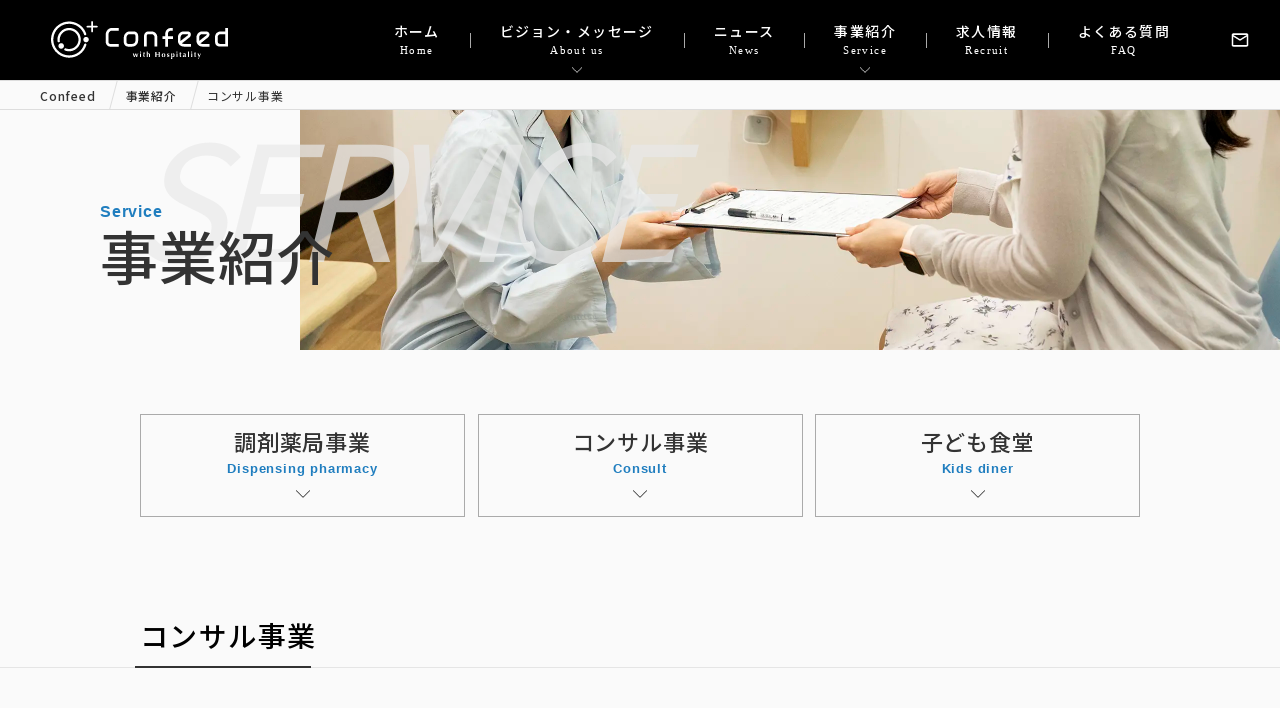

--- FILE ---
content_type: text/html; charset=UTF-8
request_url: http://confeed-inc.com/service/consult/
body_size: 12280
content:
<!DOCTYPE html>
<html lang="ja">
<head>
    <meta charset="utf-8">
    <meta name="viewport" content="width=device-width, initial-scale=1">
    <meta name="format-detection" content="telephone=no,address=no,email=no">
    <link rel="apple-touch-icon" href="/apple-touch-icon.png">
    <link rel="alternate" href="/pdf" type="application/pdf">
    <link rel="alternate" href="/feed" type="application/rss+xml">
    <link rel="icon" href="http://confeed-inc.com/cms/wp-content/themes/confeed/assets/image/favicon.svg" type="image/svg+xml">
	<link rel="preconnect" href="https://fonts.googleapis.com">
	<link rel="preconnect" href="https://fonts.gstatic.com" crossorigin>
	<link href="https://fonts.googleapis.com/css2?family=Noto+Sans+JP:wght@400;500&display=swap" rel="stylesheet">
<!--     <link rel="stylesheet" href="http://confeed-inc.com/cms/wp-content/themes/confeed/assets/css/style.css?ver=20220731"> -->
	<link rel="stylesheet" href="http://confeed-inc.com/cms/wp-content/themes/confeed/assets/css/style.css?ver=1748591902">

    <script src="//ajax.googleapis.com/ajax/libs/jquery/2.1.4/jquery.min.js"></script>

		<title></title>
<!-- Google Tag Manager -->
<script>(function(w,d,s,l,i){w[l]=w[l]||[];w[l].push({'gtm.start':
new Date().getTime(),event:'gtm.js'});var f=d.getElementsByTagName(s)[0],
j=d.createElement(s),dl=l!='dataLayer'?'&l='+l:'';j.async=true;j.src=
'https://www.googletagmanager.com/gtm.js?id='+i+dl;f.parentNode.insertBefore(j,f);
})(window,document,'script','dataLayer','GTM-5238LFV');</script>
<!-- End Google Tag Manager -->

	
		<!-- All in One SEO 4.9.3 - aioseo.com -->
	<meta name="description" content="調剤薬局事業Dispensing pharmacy コンサル事業Consult 子ども食堂Kids diner" />
	<meta name="robots" content="max-image-preview:large" />
	<link rel="canonical" href="http://confeed-inc.com/service/consult/" />
	<meta name="generator" content="All in One SEO (AIOSEO) 4.9.3" />
		<meta property="og:locale" content="ja_JP" />
		<meta property="og:site_name" content="Confeed | 普遍的な価値を追求する" />
		<meta property="og:type" content="article" />
		<meta property="og:title" content="コンサル事業 | Confeed" />
		<meta property="og:description" content="調剤薬局事業Dispensing pharmacy コンサル事業Consult 子ども食堂Kids diner" />
		<meta property="og:url" content="http://confeed-inc.com/service/consult/" />
		<meta property="article:published_time" content="2022-08-30T23:03:32+00:00" />
		<meta property="article:modified_time" content="2023-09-05T03:00:42+00:00" />
		<meta name="twitter:card" content="summary_large_image" />
		<meta name="twitter:title" content="コンサル事業 | Confeed" />
		<meta name="twitter:description" content="調剤薬局事業Dispensing pharmacy コンサル事業Consult 子ども食堂Kids diner" />
		<script type="application/ld+json" class="aioseo-schema">
			{"@context":"https:\/\/schema.org","@graph":[{"@type":"BreadcrumbList","@id":"http:\/\/confeed-inc.com\/service\/consult\/#breadcrumblist","itemListElement":[{"@type":"ListItem","@id":"http:\/\/confeed-inc.com#listItem","position":1,"name":"\u30db\u30fc\u30e0","item":"http:\/\/confeed-inc.com","nextItem":{"@type":"ListItem","@id":"http:\/\/confeed-inc.com\/service\/#listItem","name":"\u4e8b\u696d\u7d39\u4ecb"}},{"@type":"ListItem","@id":"http:\/\/confeed-inc.com\/service\/#listItem","position":2,"name":"\u4e8b\u696d\u7d39\u4ecb","item":"http:\/\/confeed-inc.com\/service\/","nextItem":{"@type":"ListItem","@id":"http:\/\/confeed-inc.com\/service\/consult\/#listItem","name":"\u30b3\u30f3\u30b5\u30eb\u4e8b\u696d"},"previousItem":{"@type":"ListItem","@id":"http:\/\/confeed-inc.com#listItem","name":"\u30db\u30fc\u30e0"}},{"@type":"ListItem","@id":"http:\/\/confeed-inc.com\/service\/consult\/#listItem","position":3,"name":"\u30b3\u30f3\u30b5\u30eb\u4e8b\u696d","previousItem":{"@type":"ListItem","@id":"http:\/\/confeed-inc.com\/service\/#listItem","name":"\u4e8b\u696d\u7d39\u4ecb"}}]},{"@type":"Organization","@id":"http:\/\/confeed-inc.com\/#organization","name":"Confeed","description":"\u666e\u904d\u7684\u306a\u4fa1\u5024\u3092\u8ffd\u6c42\u3059\u308b","url":"http:\/\/confeed-inc.com\/","logo":{"@type":"ImageObject","url":"http:\/\/confeed-inc.com\/cms\/wp-content\/uploads\/2022\/08\/logo.png","@id":"http:\/\/confeed-inc.com\/service\/consult\/#organizationLogo","width":773,"height":553},"image":{"@id":"http:\/\/confeed-inc.com\/service\/consult\/#organizationLogo"}},{"@type":"WebPage","@id":"http:\/\/confeed-inc.com\/service\/consult\/#webpage","url":"http:\/\/confeed-inc.com\/service\/consult\/","name":"\u30b3\u30f3\u30b5\u30eb\u4e8b\u696d | Confeed","description":"\u8abf\u5264\u85ac\u5c40\u4e8b\u696dDispensing pharmacy \u30b3\u30f3\u30b5\u30eb\u4e8b\u696dConsult \u5b50\u3069\u3082\u98df\u5802Kids diner","inLanguage":"ja","isPartOf":{"@id":"http:\/\/confeed-inc.com\/#website"},"breadcrumb":{"@id":"http:\/\/confeed-inc.com\/service\/consult\/#breadcrumblist"},"datePublished":"2022-08-31T08:03:32+09:00","dateModified":"2023-09-05T12:00:42+09:00"},{"@type":"WebSite","@id":"http:\/\/confeed-inc.com\/#website","url":"http:\/\/confeed-inc.com\/","name":"Confeed","description":"\u666e\u904d\u7684\u306a\u4fa1\u5024\u3092\u8ffd\u6c42\u3059\u308b","inLanguage":"ja","publisher":{"@id":"http:\/\/confeed-inc.com\/#organization"}}]}
		</script>
		<!-- All in One SEO -->

<link rel="alternate" title="oEmbed (JSON)" type="application/json+oembed" href="http://confeed-inc.com/wp-json/oembed/1.0/embed?url=http%3A%2F%2Fconfeed-inc.com%2Fservice%2Fconsult%2F" />
<link rel="alternate" title="oEmbed (XML)" type="text/xml+oembed" href="http://confeed-inc.com/wp-json/oembed/1.0/embed?url=http%3A%2F%2Fconfeed-inc.com%2Fservice%2Fconsult%2F&#038;format=xml" />
		<!-- This site uses the Google Analytics by MonsterInsights plugin v9.11.1 - Using Analytics tracking - https://www.monsterinsights.com/ -->
		<!-- Note: MonsterInsights is not currently configured on this site. The site owner needs to authenticate with Google Analytics in the MonsterInsights settings panel. -->
					<!-- No tracking code set -->
				<!-- / Google Analytics by MonsterInsights -->
		<style id='wp-img-auto-sizes-contain-inline-css' type='text/css'>
img:is([sizes=auto i],[sizes^="auto," i]){contain-intrinsic-size:3000px 1500px}
/*# sourceURL=wp-img-auto-sizes-contain-inline-css */
</style>
<style id='wp-emoji-styles-inline-css' type='text/css'>

	img.wp-smiley, img.emoji {
		display: inline !important;
		border: none !important;
		box-shadow: none !important;
		height: 1em !important;
		width: 1em !important;
		margin: 0 0.07em !important;
		vertical-align: -0.1em !important;
		background: none !important;
		padding: 0 !important;
	}
/*# sourceURL=wp-emoji-styles-inline-css */
</style>
<style id='wp-block-library-inline-css' type='text/css'>
:root{--wp-block-synced-color:#7a00df;--wp-block-synced-color--rgb:122,0,223;--wp-bound-block-color:var(--wp-block-synced-color);--wp-editor-canvas-background:#ddd;--wp-admin-theme-color:#007cba;--wp-admin-theme-color--rgb:0,124,186;--wp-admin-theme-color-darker-10:#006ba1;--wp-admin-theme-color-darker-10--rgb:0,107,160.5;--wp-admin-theme-color-darker-20:#005a87;--wp-admin-theme-color-darker-20--rgb:0,90,135;--wp-admin-border-width-focus:2px}@media (min-resolution:192dpi){:root{--wp-admin-border-width-focus:1.5px}}.wp-element-button{cursor:pointer}:root .has-very-light-gray-background-color{background-color:#eee}:root .has-very-dark-gray-background-color{background-color:#313131}:root .has-very-light-gray-color{color:#eee}:root .has-very-dark-gray-color{color:#313131}:root .has-vivid-green-cyan-to-vivid-cyan-blue-gradient-background{background:linear-gradient(135deg,#00d084,#0693e3)}:root .has-purple-crush-gradient-background{background:linear-gradient(135deg,#34e2e4,#4721fb 50%,#ab1dfe)}:root .has-hazy-dawn-gradient-background{background:linear-gradient(135deg,#faaca8,#dad0ec)}:root .has-subdued-olive-gradient-background{background:linear-gradient(135deg,#fafae1,#67a671)}:root .has-atomic-cream-gradient-background{background:linear-gradient(135deg,#fdd79a,#004a59)}:root .has-nightshade-gradient-background{background:linear-gradient(135deg,#330968,#31cdcf)}:root .has-midnight-gradient-background{background:linear-gradient(135deg,#020381,#2874fc)}:root{--wp--preset--font-size--normal:16px;--wp--preset--font-size--huge:42px}.has-regular-font-size{font-size:1em}.has-larger-font-size{font-size:2.625em}.has-normal-font-size{font-size:var(--wp--preset--font-size--normal)}.has-huge-font-size{font-size:var(--wp--preset--font-size--huge)}.has-text-align-center{text-align:center}.has-text-align-left{text-align:left}.has-text-align-right{text-align:right}.has-fit-text{white-space:nowrap!important}#end-resizable-editor-section{display:none}.aligncenter{clear:both}.items-justified-left{justify-content:flex-start}.items-justified-center{justify-content:center}.items-justified-right{justify-content:flex-end}.items-justified-space-between{justify-content:space-between}.screen-reader-text{border:0;clip-path:inset(50%);height:1px;margin:-1px;overflow:hidden;padding:0;position:absolute;width:1px;word-wrap:normal!important}.screen-reader-text:focus{background-color:#ddd;clip-path:none;color:#444;display:block;font-size:1em;height:auto;left:5px;line-height:normal;padding:15px 23px 14px;text-decoration:none;top:5px;width:auto;z-index:100000}html :where(.has-border-color){border-style:solid}html :where([style*=border-top-color]){border-top-style:solid}html :where([style*=border-right-color]){border-right-style:solid}html :where([style*=border-bottom-color]){border-bottom-style:solid}html :where([style*=border-left-color]){border-left-style:solid}html :where([style*=border-width]){border-style:solid}html :where([style*=border-top-width]){border-top-style:solid}html :where([style*=border-right-width]){border-right-style:solid}html :where([style*=border-bottom-width]){border-bottom-style:solid}html :where([style*=border-left-width]){border-left-style:solid}html :where(img[class*=wp-image-]){height:auto;max-width:100%}:where(figure){margin:0 0 1em}html :where(.is-position-sticky){--wp-admin--admin-bar--position-offset:var(--wp-admin--admin-bar--height,0px)}@media screen and (max-width:600px){html :where(.is-position-sticky){--wp-admin--admin-bar--position-offset:0px}}

/*# sourceURL=wp-block-library-inline-css */
</style><style id='global-styles-inline-css' type='text/css'>
:root{--wp--preset--aspect-ratio--square: 1;--wp--preset--aspect-ratio--4-3: 4/3;--wp--preset--aspect-ratio--3-4: 3/4;--wp--preset--aspect-ratio--3-2: 3/2;--wp--preset--aspect-ratio--2-3: 2/3;--wp--preset--aspect-ratio--16-9: 16/9;--wp--preset--aspect-ratio--9-16: 9/16;--wp--preset--color--black: #000000;--wp--preset--color--cyan-bluish-gray: #abb8c3;--wp--preset--color--white: #ffffff;--wp--preset--color--pale-pink: #f78da7;--wp--preset--color--vivid-red: #cf2e2e;--wp--preset--color--luminous-vivid-orange: #ff6900;--wp--preset--color--luminous-vivid-amber: #fcb900;--wp--preset--color--light-green-cyan: #7bdcb5;--wp--preset--color--vivid-green-cyan: #00d084;--wp--preset--color--pale-cyan-blue: #8ed1fc;--wp--preset--color--vivid-cyan-blue: #0693e3;--wp--preset--color--vivid-purple: #9b51e0;--wp--preset--gradient--vivid-cyan-blue-to-vivid-purple: linear-gradient(135deg,rgb(6,147,227) 0%,rgb(155,81,224) 100%);--wp--preset--gradient--light-green-cyan-to-vivid-green-cyan: linear-gradient(135deg,rgb(122,220,180) 0%,rgb(0,208,130) 100%);--wp--preset--gradient--luminous-vivid-amber-to-luminous-vivid-orange: linear-gradient(135deg,rgb(252,185,0) 0%,rgb(255,105,0) 100%);--wp--preset--gradient--luminous-vivid-orange-to-vivid-red: linear-gradient(135deg,rgb(255,105,0) 0%,rgb(207,46,46) 100%);--wp--preset--gradient--very-light-gray-to-cyan-bluish-gray: linear-gradient(135deg,rgb(238,238,238) 0%,rgb(169,184,195) 100%);--wp--preset--gradient--cool-to-warm-spectrum: linear-gradient(135deg,rgb(74,234,220) 0%,rgb(151,120,209) 20%,rgb(207,42,186) 40%,rgb(238,44,130) 60%,rgb(251,105,98) 80%,rgb(254,248,76) 100%);--wp--preset--gradient--blush-light-purple: linear-gradient(135deg,rgb(255,206,236) 0%,rgb(152,150,240) 100%);--wp--preset--gradient--blush-bordeaux: linear-gradient(135deg,rgb(254,205,165) 0%,rgb(254,45,45) 50%,rgb(107,0,62) 100%);--wp--preset--gradient--luminous-dusk: linear-gradient(135deg,rgb(255,203,112) 0%,rgb(199,81,192) 50%,rgb(65,88,208) 100%);--wp--preset--gradient--pale-ocean: linear-gradient(135deg,rgb(255,245,203) 0%,rgb(182,227,212) 50%,rgb(51,167,181) 100%);--wp--preset--gradient--electric-grass: linear-gradient(135deg,rgb(202,248,128) 0%,rgb(113,206,126) 100%);--wp--preset--gradient--midnight: linear-gradient(135deg,rgb(2,3,129) 0%,rgb(40,116,252) 100%);--wp--preset--font-size--small: 13px;--wp--preset--font-size--medium: 20px;--wp--preset--font-size--large: 36px;--wp--preset--font-size--x-large: 42px;--wp--preset--spacing--20: 0.44rem;--wp--preset--spacing--30: 0.67rem;--wp--preset--spacing--40: 1rem;--wp--preset--spacing--50: 1.5rem;--wp--preset--spacing--60: 2.25rem;--wp--preset--spacing--70: 3.38rem;--wp--preset--spacing--80: 5.06rem;--wp--preset--shadow--natural: 6px 6px 9px rgba(0, 0, 0, 0.2);--wp--preset--shadow--deep: 12px 12px 50px rgba(0, 0, 0, 0.4);--wp--preset--shadow--sharp: 6px 6px 0px rgba(0, 0, 0, 0.2);--wp--preset--shadow--outlined: 6px 6px 0px -3px rgb(255, 255, 255), 6px 6px rgb(0, 0, 0);--wp--preset--shadow--crisp: 6px 6px 0px rgb(0, 0, 0);}:where(.is-layout-flex){gap: 0.5em;}:where(.is-layout-grid){gap: 0.5em;}body .is-layout-flex{display: flex;}.is-layout-flex{flex-wrap: wrap;align-items: center;}.is-layout-flex > :is(*, div){margin: 0;}body .is-layout-grid{display: grid;}.is-layout-grid > :is(*, div){margin: 0;}:where(.wp-block-columns.is-layout-flex){gap: 2em;}:where(.wp-block-columns.is-layout-grid){gap: 2em;}:where(.wp-block-post-template.is-layout-flex){gap: 1.25em;}:where(.wp-block-post-template.is-layout-grid){gap: 1.25em;}.has-black-color{color: var(--wp--preset--color--black) !important;}.has-cyan-bluish-gray-color{color: var(--wp--preset--color--cyan-bluish-gray) !important;}.has-white-color{color: var(--wp--preset--color--white) !important;}.has-pale-pink-color{color: var(--wp--preset--color--pale-pink) !important;}.has-vivid-red-color{color: var(--wp--preset--color--vivid-red) !important;}.has-luminous-vivid-orange-color{color: var(--wp--preset--color--luminous-vivid-orange) !important;}.has-luminous-vivid-amber-color{color: var(--wp--preset--color--luminous-vivid-amber) !important;}.has-light-green-cyan-color{color: var(--wp--preset--color--light-green-cyan) !important;}.has-vivid-green-cyan-color{color: var(--wp--preset--color--vivid-green-cyan) !important;}.has-pale-cyan-blue-color{color: var(--wp--preset--color--pale-cyan-blue) !important;}.has-vivid-cyan-blue-color{color: var(--wp--preset--color--vivid-cyan-blue) !important;}.has-vivid-purple-color{color: var(--wp--preset--color--vivid-purple) !important;}.has-black-background-color{background-color: var(--wp--preset--color--black) !important;}.has-cyan-bluish-gray-background-color{background-color: var(--wp--preset--color--cyan-bluish-gray) !important;}.has-white-background-color{background-color: var(--wp--preset--color--white) !important;}.has-pale-pink-background-color{background-color: var(--wp--preset--color--pale-pink) !important;}.has-vivid-red-background-color{background-color: var(--wp--preset--color--vivid-red) !important;}.has-luminous-vivid-orange-background-color{background-color: var(--wp--preset--color--luminous-vivid-orange) !important;}.has-luminous-vivid-amber-background-color{background-color: var(--wp--preset--color--luminous-vivid-amber) !important;}.has-light-green-cyan-background-color{background-color: var(--wp--preset--color--light-green-cyan) !important;}.has-vivid-green-cyan-background-color{background-color: var(--wp--preset--color--vivid-green-cyan) !important;}.has-pale-cyan-blue-background-color{background-color: var(--wp--preset--color--pale-cyan-blue) !important;}.has-vivid-cyan-blue-background-color{background-color: var(--wp--preset--color--vivid-cyan-blue) !important;}.has-vivid-purple-background-color{background-color: var(--wp--preset--color--vivid-purple) !important;}.has-black-border-color{border-color: var(--wp--preset--color--black) !important;}.has-cyan-bluish-gray-border-color{border-color: var(--wp--preset--color--cyan-bluish-gray) !important;}.has-white-border-color{border-color: var(--wp--preset--color--white) !important;}.has-pale-pink-border-color{border-color: var(--wp--preset--color--pale-pink) !important;}.has-vivid-red-border-color{border-color: var(--wp--preset--color--vivid-red) !important;}.has-luminous-vivid-orange-border-color{border-color: var(--wp--preset--color--luminous-vivid-orange) !important;}.has-luminous-vivid-amber-border-color{border-color: var(--wp--preset--color--luminous-vivid-amber) !important;}.has-light-green-cyan-border-color{border-color: var(--wp--preset--color--light-green-cyan) !important;}.has-vivid-green-cyan-border-color{border-color: var(--wp--preset--color--vivid-green-cyan) !important;}.has-pale-cyan-blue-border-color{border-color: var(--wp--preset--color--pale-cyan-blue) !important;}.has-vivid-cyan-blue-border-color{border-color: var(--wp--preset--color--vivid-cyan-blue) !important;}.has-vivid-purple-border-color{border-color: var(--wp--preset--color--vivid-purple) !important;}.has-vivid-cyan-blue-to-vivid-purple-gradient-background{background: var(--wp--preset--gradient--vivid-cyan-blue-to-vivid-purple) !important;}.has-light-green-cyan-to-vivid-green-cyan-gradient-background{background: var(--wp--preset--gradient--light-green-cyan-to-vivid-green-cyan) !important;}.has-luminous-vivid-amber-to-luminous-vivid-orange-gradient-background{background: var(--wp--preset--gradient--luminous-vivid-amber-to-luminous-vivid-orange) !important;}.has-luminous-vivid-orange-to-vivid-red-gradient-background{background: var(--wp--preset--gradient--luminous-vivid-orange-to-vivid-red) !important;}.has-very-light-gray-to-cyan-bluish-gray-gradient-background{background: var(--wp--preset--gradient--very-light-gray-to-cyan-bluish-gray) !important;}.has-cool-to-warm-spectrum-gradient-background{background: var(--wp--preset--gradient--cool-to-warm-spectrum) !important;}.has-blush-light-purple-gradient-background{background: var(--wp--preset--gradient--blush-light-purple) !important;}.has-blush-bordeaux-gradient-background{background: var(--wp--preset--gradient--blush-bordeaux) !important;}.has-luminous-dusk-gradient-background{background: var(--wp--preset--gradient--luminous-dusk) !important;}.has-pale-ocean-gradient-background{background: var(--wp--preset--gradient--pale-ocean) !important;}.has-electric-grass-gradient-background{background: var(--wp--preset--gradient--electric-grass) !important;}.has-midnight-gradient-background{background: var(--wp--preset--gradient--midnight) !important;}.has-small-font-size{font-size: var(--wp--preset--font-size--small) !important;}.has-medium-font-size{font-size: var(--wp--preset--font-size--medium) !important;}.has-large-font-size{font-size: var(--wp--preset--font-size--large) !important;}.has-x-large-font-size{font-size: var(--wp--preset--font-size--x-large) !important;}
/*# sourceURL=global-styles-inline-css */
</style>

<style id='classic-theme-styles-inline-css' type='text/css'>
/*! This file is auto-generated */
.wp-block-button__link{color:#fff;background-color:#32373c;border-radius:9999px;box-shadow:none;text-decoration:none;padding:calc(.667em + 2px) calc(1.333em + 2px);font-size:1.125em}.wp-block-file__button{background:#32373c;color:#fff;text-decoration:none}
/*# sourceURL=/wp-includes/css/classic-themes.min.css */
</style>
<link rel='stylesheet' id='contact-form-7-css' href='http://confeed-inc.com/cms/wp-content/plugins/contact-form-7/includes/css/styles.css?ver=6.1.4' type='text/css' media='all' />
<link rel='stylesheet' id='wp-pagenavi-css' href='http://confeed-inc.com/cms/wp-content/plugins/wp-pagenavi/pagenavi-css.css?ver=2.70' type='text/css' media='all' />
<link rel="https://api.w.org/" href="http://confeed-inc.com/wp-json/" /><link rel="alternate" title="JSON" type="application/json" href="http://confeed-inc.com/wp-json/wp/v2/pages/101" /><link rel="EditURI" type="application/rsd+xml" title="RSD" href="http://confeed-inc.com/cms/xmlrpc.php?rsd" />
<meta name="generator" content="WordPress 6.9" />
<link rel='shortlink' href='http://confeed-inc.com/?p=101' />
<link rel="icon" href="http://confeed-inc.com/cms/wp-content/uploads/2022/08/cropped-logo-32x32.png" sizes="32x32" />
<link rel="icon" href="http://confeed-inc.com/cms/wp-content/uploads/2022/08/cropped-logo-192x192.png" sizes="192x192" />
<link rel="apple-touch-icon" href="http://confeed-inc.com/cms/wp-content/uploads/2022/08/cropped-logo-180x180.png" />
<meta name="msapplication-TileImage" content="http://confeed-inc.com/cms/wp-content/uploads/2022/08/cropped-logo-270x270.png" />
		<style type="text/css" id="wp-custom-css">
			@media screen and (max-width: 767px) {
	.recruit__img {
	background-position-x: center;		
	}
}

/* .serviceArea__imgBox--nishiazabu {
  background-image: url(http://confeed-inc.com/cms/wp-content/uploads/2025/05/IMG_2086.webp);
  background-size: cover;
  background-position: center right;
  position: absolute;
  right: 0px;
  width: 48%;
  height: 750px;
} */

/* 何のために追加したかわからないためコメントアウト。
 * @media screen and (min-width:767px) { .autoImg {
	height:;
	} 
}
 *  */
		</style>
		</head>

	<body class="IndexPage">
		
<!-- Google Tag Manager (noscript) -->
<noscript><iframe src="https://www.googletagmanager.com/ns.html?id=GTM-5238LFV"
height="0" width="0" style="display:none;visibility:hidden"></iframe></noscript>
<!-- End Google Tag Manager (noscript) -->

		<div class="wrapper" id="wrapper">

			<!-- ヘッダー（グローバルメニュー） -->
			<header class="Header" id="header">
				<nav class="GNav">
										<p class="Header__brandName"><a class="clearText" href="http://confeed-inc.com/">株式会社コンフィード｜Confeed</a></p>
										<div class="GNav__menuOpenBtn" id="js_gnavMenu-openBtn"><span></span><span></span><span></span></div>
					<div class="GNav__menu cf">
						<div class="GNav__menuCloseBtn" id="js_gnavMenu-closeBtn"></div>
						<ul class="mainMenu">
							<li class="mainMenu__list">
								<a class="ns textXS" href="http://confeed-inc.com/">ホーム<span>Home</span></a>
							</li>
							<li class="mainMenu__list hover hoverArea topMenu">
								<a class="ns textXS icon icon-poll" href="http://confeed-inc.com/vision">ビジョン・メッセージ<span>About us</span></a>
								<span class="toggleBtn"></span>
								<ul class="hoverContent toggleContents">
									<li><a class="icon icon-arrow-right" href="http://confeed-inc.com/vision">ビジョン</a></li>
									<li><a class="icon icon-arrow-right" href="http://confeed-inc.com/message">メッセージ</a></li>
									<!--li><a class="icon icon-arrow-right" href="#">歴史・歩み</a></li-->
									<li><a class="icon icon-arrow-right" href="http://confeed-inc.com/company">会社概要</a></li>
								</ul>
							</li>
							<li class="mainMenu__list hoverArea topMenu">
								<a class="ns textXS icon icon-poll" href="http://confeed-inc.com/news">ニュース<span>News</span></a>
							</li>
							<li class="mainMenu__list hover hoverArea topMenu">
								<a class="ns textXS icon icon-poll" href="http://confeed-inc.com/service">事業紹介<span>Service</span></a>
								<span class="toggleBtn"></span>
								<ul class="hoverContent toggleContents">
									<li><a class="icon icon-arrow-right" href="http://confeed-inc.com/service">調剤薬局事業</a></li>
									<li><a class="icon icon-arrow-right" href="http://confeed-inc.com/consult">コンサル事業</a></li>
									<li><a class="icon icon-arrow-right" href="http://confeed-inc.com/kids_diner">子ども食堂</a></li>
								</ul>
							</li>
							<!--li class="mainMenu__list"><a class="ns textXS icon icon-poll" href="#">事例<span>Works</span></a></li-->
							<li class="mainMenu__list"><a class="ns textXS icon icon-poll" href="https://confeed.notion.site/1d5beff24b3581b3b8c1c00316b5d140" target="_blank">求人情報<span>Recruit</span></a></li>
							<li class="mainMenu__list"><a class="ns textXS icon icon-poll" href="http://confeed-inc.com/faq">よくある質問<span>FAQ</span></a></li>
							<li class="mainMenu__list hidePc"><a class="mail icon icon-mail-bk" href="http://confeed-inc.com/form">メールでお問い合わせ</a></li>
							<li class="mainMenu__list hideSp"><a class="mail" href="http://confeed-inc.com/form"><img class="autoImg" src="http://confeed-inc.com/cms/wp-content/themes/confeed/assets/image/icon/icon_mail.svg"/></a></li>
							<li class="hidePc">
								<div id="js_gnavMenu-closeSub"><span class="GNav__menuLink -close hidePc"> メニューを閉じる</span></div>
							</li>
						</ul>
					</div>
				</nav>
						        <!-- パンくずリスト -->
				<section class="hideSp">
					<div class="breadcrumb">
		                <div class="contentBox" typeof="BreadcrumbList" vocab="http://schema.org/">
		                    <span property="itemListElement" typeof="ListItem"><a property="item" typeof="WebPage" title="Confeedへ移動する" href="http://confeed-inc.com" class="home" ><span property="name">Confeed</span></a><meta property="position" content="1"></span><span property="itemListElement" typeof="ListItem"><a property="item" typeof="WebPage" title="事業紹介へ移動する" href="http://confeed-inc.com/service/" class="post post-page" ><span property="name">事業紹介</span></a><meta property="position" content="2"></span><span property="itemListElement" typeof="ListItem"><span property="name" class="post post-page current-item">コンサル事業</span><meta property="url" content="http://confeed-inc.com/service/consult/"><meta property="position" content="3"></span>		                </div>
					</div>
				</section>
		        <!-- /パンくずリスト -->
	        				</header><!-- /ヘッダー（グローバルメニュー） -->		

	        
	        			<div class="childPageImg childPageImg__service icon icon-service">
				<h1 class="childPageImg__title white qs">Service<br><span>事業紹介</span></h1>
			</div>
			
	        

<section>

        	                		<div class="contentBoxL">
    <div class="subNavi"><a class="wireBtn wireBtn__item subNavi__item lhM medium mtL" href="../service">
            <div class="taC">調剤薬局事業<br><span class="qs textXSPc textXXSSp bold blue">Dispensing pharmacy</span></div><img decoding="async" class="wireBtn__item--arrow" src="http://confeed-inc.com/cms/wp-content/themes/confeed/assets/image/icon/icon_down_black.png">
        </a><a class="wireBtn wireBtn__item subNavi__item lhM medium mtL" href="../consult">
            <div class="taC">コンサル事業<br><span class="qs textXSPc textXXSSp bold blue">Consult</span></div><img decoding="async" class="wireBtn__item--arrow" src="http://confeed-inc.com/cms/wp-content/themes/confeed/assets/image/icon/icon_down_black.png">
        </a><a class="wireBtn wireBtn__item subNavi__item lhM medium mtL" href="../kids_diner">
            <div class="taC">子ども食堂<br><span class="qs textXSPc textXXSSp bold blue">Kids diner</span></div><img decoding="async" class="wireBtn__item--arrow" src="http://confeed-inc.com/cms/wp-content/themes/confeed/assets/image/icon/icon_down_black.png">
        </a></div>
</div>
<div class="sectionLine mtXL">
    <div class="contentBoxL">
        <h2 class="cmnTtl__type5">コンサル事業</h2>
    </div>
</div>
<div class="kidsArea mtXLPc cf">
    <div class="contentBoxL pbXL">
        <div class="kidsArea__text">
            <p>一般的に「コンサルティング」と聞くと、自分の経営の仕方についてあれこれ言われそうで気が乗らないなぁ、と、私たちも思います。<br>私たちが行うのは、これまでに弊社で実践してきた、「集客（広域処方せんの獲得）への取り組み」と「薬局の現場業務をより良いものにする取り組み」へのアプローチ手法の共有です。<br>この事業も、「薬ではなく人が頼りにされる医療」という私たちのビジョンに則った形で行います。</p>
            <h3 class="mtM medium">『広域処方せん獲得への取り組み』</h3>
            <p class="mtS">インターネット検索を入り口とした集客を中心とします。飲食店等を探すのと同じように、意外と薬局もインターネット検索やマップ検索がされています。飲食店を探すとき、公式ホームページが無いだけで敬遠してしまいませんか？<br>高額なWeb広告費用やSEO対策費用、ホームページ作成費用をかけなくても、安価に最低限のWeb集客の土台づくりが可能です。<br>こちらは主に代行にて承ります。
            </p>
            <h3 class="mtM medium">『薬局の現場業務をより良いものにする取り組み』</h3>
            <p class="mtS">流行りの表現で言うと薬局業務DX（Digital Transformation / デジタルトランスフォーメーション）です。どんなツールを使っているのかに関しては、<a href="../service" style="text-decoration: underline;;">薬局事業紹介ページ</a>にてご覧頂けます。<br>対人業務に注力するためには、対物業務からの脱却が必要であると考え、これを促進して行きます。<br>こちらは主に伴走する形で、必要に応じて代行致します。</p>
             <h3 class="mtM medium"><span style="background:linear-gradient(transparent 65%, #f6c 60%);">30分の無料相談を受け付けております！</span></br>まずはご相談ください。</h3>
             <p class="mtS">無料相談のお申し込みは<a href="https://confeed-inc.com/form/" style="text-decoration: underline;">こちら</a>から。</p>
        </div>
    </div>
</div>
               
</section>

			<!-- フッター -->
			<footer class="Footer" id="Footer">

				<div class="contentBoxL mtLSp">
					<h2 class="cmnTtl__type3 mAuto icon icon-contact taC">Contact / お問い合わせ<span class="hideSp">Contact</span></h2>
				</div>
				<nav class="FtSMap">
					<div class="contact">
						<div class="contact__box blueBg">
							<div class="Footer__brandName"><img class="autoImg" src="http://confeed-inc.com/cms/wp-content/themes/confeed/assets/image/logo/Confeed-logo-yoko-wh.svg"/></div>
							<div class="contact__box--case">
								<div class="contact__box--text white">
									<dl class="mtMPc mtLSp flexBox">
										<dt>社名</dt>
										<dd>株式会社コンフィード</dd>
										<dt>住所</dt>
										<dd>東京都港区麻布十番1-7-1<br>ヨーロッパハウス1階<br>（麻布十番調剤薬局内）</dd>
										<dt>電話</dt>
										<dd>tel : 03-6434-9867<br>fax : 03-6434-9868</dd>
									</dl>
								</div>
								<div class="contact__box--btn">
<!-- 									<a class="wireBtn textM ns normal white mbM icon icon-phone mAuto" href="https://lin.ee/Qucplip">LINEでお問い合わせ</a> -->
									<a class="wireBtn textM ns normal white mbM icon icon-mail mAuto" href="form">メールでお問い合わせ</a>
								</div>
							</div>
						</div>
						<div class="FtSMap__menu">
							<div class="footMenu flexBox">
								<a href="/">ホーム</a>
								<!--a class="icon icon-footPoll" href="/">News</a-->
								<a class="icon icon-footPoll" href="http://confeed-inc.com/vision">ビジョン・メッセージ</a>
								<a class="icon icon-footPoll" href="http://confeed-inc.com/news">ニュース</a>
								<a class="icon icon-footPoll" href="http://confeed-inc.com/service">事業紹介</a>
								<!--a class="icon icon-footPoll" href="http://confeed-inc.com/message">事例</a-->
								<a class="icon icon-footPoll" href="https://confeed.notion.site/1d5beff24b3581b3b8c1c00316b5d140" target="_blank">求人情報</a>
								<a class="icon icon-footPoll" href="http://confeed-inc.com/faq">よくある質問</a>
								<a class="icon icon-footPoll" href="http://confeed-inc.com/customer-harassment-policy">カスタマーハラスメントに対する基本方針</a>
							</div>
							<div class="snsBox flexBox">
<!-- 								<a href="/"><img class="autoImg" src="http://confeed-inc.com/cms/wp-content/themes/confeed/assets/image/icon/facebook.svg"/></a> -->
<!-- 								<a href="/"><img class="autoImg" src="http://confeed-inc.com/cms/wp-content/themes/confeed/assets/image/icon/twitter.svg"/></a> -->
<!-- 								<a href="/"><img class="autoImg" src="http://confeed-inc.com/cms/wp-content/themes/confeed/assets/image/icon/instagram.svg"/></a> -->
<!-- 								<a href="/"><img class="autoImg" src="http://confeed-inc.com/cms/wp-content/themes/confeed/assets/image/icon/youtube.svg"/></a></div> -->
							<div class="contentBoxSp">
								<p class="textXSPc textXXSSp white mtL taC" id="js_copyYear"></p>
							</div>
						</div>
					</div>
				</nav>
			</footer>
			<div class="FixedFt" id="FixedFt">
				<div class="FixedFt__top"><a class="icon icon-top textXS bold" href="#">Top</a></div>
			</div>

			<script src="http://confeed-inc.com/cms/wp-content/themes/confeed/assets/js/bundle.js"></script>

		</div>
		<script type="speculationrules">
{"prefetch":[{"source":"document","where":{"and":[{"href_matches":"/*"},{"not":{"href_matches":["/cms/wp-*.php","/cms/wp-admin/*","/cms/wp-content/uploads/*","/cms/wp-content/*","/cms/wp-content/plugins/*","/cms/wp-content/themes/confeed/*","/*\\?(.+)"]}},{"not":{"selector_matches":"a[rel~=\"nofollow\"]"}},{"not":{"selector_matches":".no-prefetch, .no-prefetch a"}}]},"eagerness":"conservative"}]}
</script>
<script type="text/javascript" src="http://confeed-inc.com/cms/wp-includes/js/dist/hooks.min.js?ver=dd5603f07f9220ed27f1" id="wp-hooks-js"></script>
<script type="text/javascript" src="http://confeed-inc.com/cms/wp-includes/js/dist/i18n.min.js?ver=c26c3dc7bed366793375" id="wp-i18n-js"></script>
<script type="text/javascript" id="wp-i18n-js-after">
/* <![CDATA[ */
wp.i18n.setLocaleData( { 'text direction\u0004ltr': [ 'ltr' ] } );
//# sourceURL=wp-i18n-js-after
/* ]]> */
</script>
<script type="text/javascript" src="http://confeed-inc.com/cms/wp-content/plugins/contact-form-7/includes/swv/js/index.js?ver=6.1.4" id="swv-js"></script>
<script type="text/javascript" id="contact-form-7-js-translations">
/* <![CDATA[ */
( function( domain, translations ) {
	var localeData = translations.locale_data[ domain ] || translations.locale_data.messages;
	localeData[""].domain = domain;
	wp.i18n.setLocaleData( localeData, domain );
} )( "contact-form-7", {"translation-revision-date":"2025-11-30 08:12:23+0000","generator":"GlotPress\/4.0.3","domain":"messages","locale_data":{"messages":{"":{"domain":"messages","plural-forms":"nplurals=1; plural=0;","lang":"ja_JP"},"This contact form is placed in the wrong place.":["\u3053\u306e\u30b3\u30f3\u30bf\u30af\u30c8\u30d5\u30a9\u30fc\u30e0\u306f\u9593\u9055\u3063\u305f\u4f4d\u7f6e\u306b\u7f6e\u304b\u308c\u3066\u3044\u307e\u3059\u3002"],"Error:":["\u30a8\u30e9\u30fc:"]}},"comment":{"reference":"includes\/js\/index.js"}} );
//# sourceURL=contact-form-7-js-translations
/* ]]> */
</script>
<script type="text/javascript" id="contact-form-7-js-before">
/* <![CDATA[ */
var wpcf7 = {
    "api": {
        "root": "http:\/\/confeed-inc.com\/wp-json\/",
        "namespace": "contact-form-7\/v1"
    }
};
//# sourceURL=contact-form-7-js-before
/* ]]> */
</script>
<script type="text/javascript" src="http://confeed-inc.com/cms/wp-content/plugins/contact-form-7/includes/js/index.js?ver=6.1.4" id="contact-form-7-js"></script>
<script id="wp-emoji-settings" type="application/json">
{"baseUrl":"https://s.w.org/images/core/emoji/17.0.2/72x72/","ext":".png","svgUrl":"https://s.w.org/images/core/emoji/17.0.2/svg/","svgExt":".svg","source":{"concatemoji":"http://confeed-inc.com/cms/wp-includes/js/wp-emoji-release.min.js?ver=6.9"}}
</script>
<script type="module">
/* <![CDATA[ */
/*! This file is auto-generated */
const a=JSON.parse(document.getElementById("wp-emoji-settings").textContent),o=(window._wpemojiSettings=a,"wpEmojiSettingsSupports"),s=["flag","emoji"];function i(e){try{var t={supportTests:e,timestamp:(new Date).valueOf()};sessionStorage.setItem(o,JSON.stringify(t))}catch(e){}}function c(e,t,n){e.clearRect(0,0,e.canvas.width,e.canvas.height),e.fillText(t,0,0);t=new Uint32Array(e.getImageData(0,0,e.canvas.width,e.canvas.height).data);e.clearRect(0,0,e.canvas.width,e.canvas.height),e.fillText(n,0,0);const a=new Uint32Array(e.getImageData(0,0,e.canvas.width,e.canvas.height).data);return t.every((e,t)=>e===a[t])}function p(e,t){e.clearRect(0,0,e.canvas.width,e.canvas.height),e.fillText(t,0,0);var n=e.getImageData(16,16,1,1);for(let e=0;e<n.data.length;e++)if(0!==n.data[e])return!1;return!0}function u(e,t,n,a){switch(t){case"flag":return n(e,"\ud83c\udff3\ufe0f\u200d\u26a7\ufe0f","\ud83c\udff3\ufe0f\u200b\u26a7\ufe0f")?!1:!n(e,"\ud83c\udde8\ud83c\uddf6","\ud83c\udde8\u200b\ud83c\uddf6")&&!n(e,"\ud83c\udff4\udb40\udc67\udb40\udc62\udb40\udc65\udb40\udc6e\udb40\udc67\udb40\udc7f","\ud83c\udff4\u200b\udb40\udc67\u200b\udb40\udc62\u200b\udb40\udc65\u200b\udb40\udc6e\u200b\udb40\udc67\u200b\udb40\udc7f");case"emoji":return!a(e,"\ud83e\u1fac8")}return!1}function f(e,t,n,a){let r;const o=(r="undefined"!=typeof WorkerGlobalScope&&self instanceof WorkerGlobalScope?new OffscreenCanvas(300,150):document.createElement("canvas")).getContext("2d",{willReadFrequently:!0}),s=(o.textBaseline="top",o.font="600 32px Arial",{});return e.forEach(e=>{s[e]=t(o,e,n,a)}),s}function r(e){var t=document.createElement("script");t.src=e,t.defer=!0,document.head.appendChild(t)}a.supports={everything:!0,everythingExceptFlag:!0},new Promise(t=>{let n=function(){try{var e=JSON.parse(sessionStorage.getItem(o));if("object"==typeof e&&"number"==typeof e.timestamp&&(new Date).valueOf()<e.timestamp+604800&&"object"==typeof e.supportTests)return e.supportTests}catch(e){}return null}();if(!n){if("undefined"!=typeof Worker&&"undefined"!=typeof OffscreenCanvas&&"undefined"!=typeof URL&&URL.createObjectURL&&"undefined"!=typeof Blob)try{var e="postMessage("+f.toString()+"("+[JSON.stringify(s),u.toString(),c.toString(),p.toString()].join(",")+"));",a=new Blob([e],{type:"text/javascript"});const r=new Worker(URL.createObjectURL(a),{name:"wpTestEmojiSupports"});return void(r.onmessage=e=>{i(n=e.data),r.terminate(),t(n)})}catch(e){}i(n=f(s,u,c,p))}t(n)}).then(e=>{for(const n in e)a.supports[n]=e[n],a.supports.everything=a.supports.everything&&a.supports[n],"flag"!==n&&(a.supports.everythingExceptFlag=a.supports.everythingExceptFlag&&a.supports[n]);var t;a.supports.everythingExceptFlag=a.supports.everythingExceptFlag&&!a.supports.flag,a.supports.everything||((t=a.source||{}).concatemoji?r(t.concatemoji):t.wpemoji&&t.twemoji&&(r(t.twemoji),r(t.wpemoji)))});
//# sourceURL=http://confeed-inc.com/cms/wp-includes/js/wp-emoji-loader.min.js
/* ]]> */
</script>
	</body>

</html>

--- FILE ---
content_type: text/css
request_url: http://confeed-inc.com/cms/wp-content/themes/confeed/assets/css/style.css?ver=1748591902
body_size: 16463
content:
@charset "UTF-8";
/*!
---- SWDesign Original Stylesheet Template. ----
Thema Name:     model
Description:    model
Version:        1.0.0
Last Update:    2020/2/4
Author:         Naoto Ebitani
Company URL:    https://swdesign.jp
License:        GPL
License URL:    http://www.gnu.org/licenses/gpl.html
*/
html {
  font-display: swap;
}

.qs {
  font-family: 'Quicksand', sans-serif;
}

.ns {
  font-family: 'Noto Sans JP', sans-serif !important;
}

select::-ms-expand {
  display: none;
}

select {
  -moz-appearance: none;
  text-indent: 0.01px;
  text-overflow: '';
}

address {
  margin-bottom: 0 !important;
}

ol, ul, dl {
  list-style: none;
  margin-bottom: 0 !important;
  padding-left: 0;
}

dd {
  margin-bottom: 0;
  margin-left: 0;
}

label {
  margin-bottom: 0 !important;
}

a:hover {
  text-decoration: none !important;
}

img {
  display: block;
  /*height: auto;
	margin: auto;
	max-width: 100%;*/
}

*,
*:before,
*:after {
  box-sizing: border-box;
}

html {
  font-family: sans-serif;
  line-height: 1.15;
  -webkit-text-size-adjust: 100%;
  -ms-text-size-adjust: 100%;
  -ms-overflow-style: scrollbar;
  -webkit-tap-highlight-color: rgba(51, 51, 51, 0);
}

@-ms-viewport {
  width: device-width;
}

article, aside, figcaption, figure, footer, header, hgroup, main, nav, section {
  display: block;
}

body {
  margin: 0;
  font-family: "Noto Sans JP", "Hiragino Kaku Gothic ProN", "Helvetica Neue", Arial, Meiryo, sans-serif;
  font-size: 16px;
  font-size: 1.6rem;
  font-weight: 400;
  line-height: 1.6;
  color: #333;
  text-align: left;
  background-color: #FAFAFA;
}

[tabindex="-1"]:focus {
  outline: 0 !important;
}

hr {
  box-sizing: content-box;
  height: 0;
  overflow: visible;
}

h1, h2, h3, h4, h5, h6 {
  margin-top: 0;
  margin-bottom: 0;
}

p {
  margin-top: 0;
  margin-bottom: 0;
}

abbr[title],
abbr[data-original-title] {
  text-decoration: underline;
  text-decoration: underline dotted;
  cursor: help;
  border-bottom: 0;
}

address {
  margin-bottom: 10px;
  margin-bottom: 1rem;
  font-style: regular;
  line-height: inherit;
}

ol,
ul,
dl {
  margin-top: 0;
  margin-bottom: 10px;
  margin-bottom: 1rem;
}

ol ol,
ul ul,
ol ul,
ul ol {
  margin-bottom: 0;
}

dt {
  font-weight: bold;
}

dd {
  margin-bottom: 5px;
  margin-bottom: .5rem;
  margin-left: 0;
}

blockquote {
  margin: 0 0 10px;
  margin: 0 0 1rem;
}

dfn {
  font-style: italic;
}

b,
strong {
  font-weight: bolder;
}

small {
  font-size: 80%;
}

sub,
sup {
  position: relative;
  font-size: 75%;
  line-height: 0;
  vertical-align: baseline;
}

sub {
  bottom: -.25em;
}

sup {
  top: -.5em;
}

a {
  color: #333;
  text-decoration: none;
  background-color: transparent;
  -webkit-text-decoration-skip: objects;
}

a:hover {
  color: #333;
  text-decoration: underline;
}

a:not([href]):not([tabindex]) {
  color: inherit;
  text-decoration: none;
}

a:not([href]):not([tabindex]):focus, a:not([href]):not([tabindex]) :hover {
  color: inherit;
  text-decoration: none;
}

a:not([href]):not([tabindex]):focus {
  outline: 0;
}

pre,
code,
kbd,
samp {
  font-family: SFMono-Regular, Menlo, Monaco, Consolas, "Liberation Mono", "Courier New", monospace;
  font-size: 1em;
}

pre {
  margin-top: 0;
  margin-bottom: 10px;
  margin-bottom: 1rem;
  overflow: auto;
  -ms-overflow-style: scrollbar;
}

figure {
  margin: 0 0 10px;
  margin: 0 0 1rem;
}

img {
  vertical-align: middle;
  border-style: none;
}

svg:not(:root) {
  overflow: hidden;
}

table {
  border-collapse: collapse;
}

caption {
  padding-top: 7.5px;
  padding-top: 0.75rem;
  padding-bottom: 7.5px;
  padding-bottom: 0.75rem;
  color: #333;
  text-align: left;
  caption-side: bottom;
}

th {
  text-align: inherit;
}

label {
  display: inline-block;
  margin-bottom: 5px;
  margin-bottom: 0.5rem;
}

button {
  border-radius: 0;
}

button:focus {
  outline: 1px dotted;
  outline: 5px auto -webkit-focus-ring-color;
}

input,
button,
select,
optgroup,
textarea {
  margin: 0;
  font-family: inherit;
  font-size: inherit;
  line-height: inherit;
}

button,
input {
  overflow: visible;
}

button,
select {
  text-transform: none;
}

button,
html [type="button"],
[type="reset"],
[type="submit"] {
  -webkit-appearance: button;
}

button::-moz-focus-inner,
[type="button"]::-moz-focus-inner,
[type="reset"]::-moz-focus-inner,
[type="submit"]::-moz-focus-inner {
  padding: 0;
  border-style: none;
}

input[type="radio"],
input[type="checkbox"] {
  box-sizing: border-box;
  padding: 0;
}

input[type="date"],
input[type="time"],
input[type="datetime-local"],
input[type="month"] {
  -webkit-appearance: listbox;
}

textarea {
  overflow: auto;
  resize: vertical;
}

fieldset {
  min-width: 0;
  padding: 0;
  margin: 0;
  border: 0;
}

legend {
  display: block;
  width: 100%;
  max-width: 100%;
  padding: 0;
  margin-bottom: 5px;
  margin-bottom: .5rem;
  font-size: 15px;
  font-size: 1.5rem;
  line-height: inherit;
  color: inherit;
  white-space: regular;
}

progress {
  vertical-align: baseline;
}

[type="number"]::-webkit-inner-spin-button,
[type="number"]::-webkit-outer-spin-button {
  height: auto;
}

[type="bluerch"] {
  outline-offset: -2px;
  -webkit-appearance: none;
}

[type="bluerch"]::-webkit-bluerch-cancel-button,
[type="bluerch"]::-webkit-bluerch-decoration {
  -webkit-appearance: none;
}

::-webkit-file-upload-button {
  font: inherit;
  -webkit-appearance: button;
}

output {
  display: inline-block;
}

summary {
  display: list-item;
  cursor: pointer;
}

template {
  display: none;
}

[hidden] {
  display: none !important;
}

.icon.icon-poll:before {
  width: 1px;
  height: 15px;
  background-color: #aaa;
  bottom: 0;
  top: 0;
  left: 0;
  margin: auto;
}

.icon.icon-poll_r:after {
  width: 1px;
  height: 15px;
  background-color: #aaa;
  bottom: 0;
  top: 0;
  right: 0;
  margin: auto;
}

.icon.icon-arrow-right:after {
  background-image: url(../image/icon/icon_right_white.png);
  width: 10px;
  height: 10px;
  right: 0;
  margin: auto 20px auto 0;
  top: 0;
  bottom: 0;
}

.icon.icon-footPoll:before {
  width: 1px;
  height: 15px;
  background-color: #ccc;
  bottom: 0;
  top: 0;
  left: 0;
  margin: auto;
}

.icon.icon-footPoll_r:after {
  width: 1px;
  height: 15px;
  background-color: #ccc;
  bottom: 0;
  top: 0;
  right: 0;
  margin: auto;
}

.icon.icon-detail:after {
  background-image: url(../image/icon/linkOut.svg);
  width: 50px;
  height: 14px;
  margin: auto;
  top: 0;
  bottom: 0;
}

.icon.icon-detail-bk:after {
  background-image: url(../image/icon/linkOut-bk.svg);
  width: 50px;
  height: 14px;
  margin: auto;
  top: 0;
  bottom: 0;
}

.icon.icon-detail-bk:hover:after {
  background-image: url(../image/icon/linkOut.svg);
}

.icon.icon-phone:before {
  background-image: url(../image/icon/icon_phone.svg);
  width: 22px;
  height: 22px;
  margin-top: 6px;
  margin-left: -40px;
}

.icon.icon-phone-top:before {
  background-image: url(../image/icon/icon_phone.svg);
  width: 18px;
  height: 18px;
  margin-top: 6px;
  margin-left: -25px;
}

.icon.icon-mail:before {
  background-image: url(../image/icon/icon_mail.svg);
  width: 20px;
  height: 20px;
  margin-top: 7px;
  margin-left: -40px;
}

.icon.icon-mail-bk:before {
  background-image: url(../image/icon/icon_mail-bk.svg);
  width: 16px;
  height: 16px;
  margin-top: 7px;
  margin-left: -23px;
}

.icon.icon-line-top:before {
  background-image: url(../image/icon/icon_line.svg);
  width: 25px;
  height: 25px;
  margin-top: 2px;
  margin-left: -40px;
}

.icon.icon-line:before {
  background-image: url(../image/icon/icon_line.svg);
  width: 25px;
  height: 25px;
  margin-top: 5px;
  margin-left: -40px;
}

/*
.icon.icon-flow::after {
	background-image: url(../image/icon/icon_flow.svg);
    width: 25px;
    height: 25px;
    right: 0;
    margin-top: 5px;
    margin-right: -30px;
    @include sp {
        width: 20px;
        height: 20px;
        margin: 0 auto -24px;
        left: 0;
        bottom: 0;
        transform:rotate(90deg);
    }
}
*/
.icon.icon-vision:before {
  content: 'VISION';
  font-family: 'Noto Sans JP', sans-serif;
  font-size: 200px;
  font-weight: 400;
  font-style: italic;
  letter-spacing: -0.06em;
  color: #f1f1f1;
  top: 0;
  right: 0;
  margin: 32px 26% 0 0;
  z-index: -1;
}

.icon.icon-service:after {
  content: 'SERVICE';
  font-family: 'Noto Sans JP', sans-serif;
  font-size: 160px;
  font-weight: 400;
  font-style: italic;
  letter-spacing: -0.08em;
  line-height: 1;
  color: rgba(232, 232, 232, 0.7);
  top: 0;
  left: 0;
  margin: 32px auto 0 -170px;
}

.icon.icon-recruit:before {
  content: 'RECRUIT';
  font-family: 'Noto Sans JP', sans-serif;
  font-size: 200px;
  font-weight: 400;
  font-style: italic;
  letter-spacing: -0.08em;
  color: #f1f1f1;
  right: 0;
  margin: -128px 0 0 0px;
  z-index: -1;
}

.icon.icon-contact:before {
  content: 'CONTACT';
  font-family: 'Noto Sans JP', sans-serif;
  font-size: 200px;
  font-weight: 400;
  font-style: italic;
  letter-spacing: -0.07em;
  color: #f1f1f1;
  right: 0;
  margin: -128px 0 0 0px;
  z-index: -1;
}

.icon.icon-fly:after {
  background-image: url(../image/icon/fly.svg);
  width: 50px;
  height: 52px;
  right: 0;
  bottom: 0;
  margin-right: 0px;
}

.icon.icon-fly-rec:after {
  background-image: url(../image/icon/fly.svg);
  width: 50px;
  height: 52px;
  right: 0;
  bottom: 0;
  margin-right: 0px;
}

.icon.icon-about:after {
  content: 'ABOUT US';
  font-family: 'Noto Sans JP', sans-serif;
  font-size: 160px;
  font-weight: 400;
  font-style: italic;
  letter-spacing: -0.08em;
  line-height: 1;
  color: rgba(232, 232, 232, 0.7);
  top: 0;
  left: 0;
  margin: 32px auto 0 -170px;
}

/*
.icon.icon-service::after {
    content: 'SERVICE';
    font-family: 'Noto Sans JP', sans-serif;
    font-size: 160px;
    font-weight: 400;
    font-style: italic;
    letter-spacing: -0.08em;
    line-height: 1;
    color: rgba(232,232,232,0.7);
    top: 0;
    left: 0;
    margin: 32px auto 0 -170px;
 }
 */
.icon.icon-type6:before {
  background-color: #ccc;
  width: 50px;
  height: 1px;
  top: 0;
  bottom: 0;
  left: 0;
  margin: auto 0 auto 10px;
}

.icon.icon-a:after {
  background-image: url(../image/icon/icon_a.svg);
  width: 35px;
  height: 35px;
  margin: auto 0 auto 30px;
  left: 0;
  top: 0;
  bottom: 0;
}

.indent {
  padding-left: 1em;
  text-indent: -1em;
}

.lhM {
  line-height: 1;
}

.lhL {
  line-height: 1.4;
}

.lhXL {
  line-height: 1.6;
}

.lhXXL {
  line-height: 1.8;
}

.lhXXXL {
  line-height: 2;
}

.regular {
  font-weight: 400;
}

.medium {
  font-weight: 500;
}

.bold {
  font-weight: bold;
}

.black {
  color: #333;
}

.white {
  color: #fff;
}

.pale {
  color: #F1F1F1;
}

.blue {
  color: #207EBF;
}

.green {
  color: #32AC5C;
}

.blackBg {
  background: #333;
}

.whiteBg {
  background: #fff;
}

.blackBg {
  background: #333;
}

.blueBg {
  background: #207EBF;
}

.paleBg {
  background: #F1F1F1;
}

.taL {
  text-align: left !important;
}

.taC {
  text-align: center !important;
}

.taR {
  text-align: right !important;
}

.clearText {
  text-indent: 200%;
  white-space: nowrap;
  overflow: hidden;
}

.autoImg {
  width: 100%;
  height: auto;
}

.autoImg.full {
  width: auto;
  max-width: 100%;
  height: auto;
  display: table;
  margin: 0 auto;
}

.autoImg.lg {
  width: 80%;
  margin: 0 auto;
  display: block;
}

.autoImg.md {
  width: 50%;
  margin: 0 auto;
  display: block;
}

.autoImg.sm {
  width: 30%;
  margin: 0 auto;
  display: block;
}

.hAuto {
  height: auto !important;
}

.icon {
  position: relative;
}

.icon:before, .icon:after {
  background: no-repeat center/contain;
  content: "";
  position: absolute;
}

.logo {
  position: relative;
}

.logo:before, .logo:after {
  background: no-repeat center/contain;
  content: "";
  position: absolute;
}

.arrow {
  display: block;
  transition: .3s;
}

.arrow:hover {
  transform: translate(15px);
}

.wireBtn {
  min-width: 325px;
  text-align: center;
  color: #fff;
  border: 1px solid #f5f5f5;
  border-radius: 50px;
  padding: 15px 35px 15px 80px;
  display: table;
  transition: .2s;
}

.wireBtn__news {
  padding: 13px 60px 13px 35px;
  display: unset;
  border-radius: 0px;
}

.wireBtn__bk {
  min-width: initial;
  padding: 10px 65px 10px 40px;
  color: #333;
  border: 1px solid #aaa;
  border-radius: 0px;
}

.wireBtn__service {
  padding: 20px 40px;
  color: #333;
  border: 1px solid #aaa;
  border-radius: 50px;
}

.wireBtn__item {
  color: #333;
  border: 1px solid #aaa;
  border-radius: 0px;
  padding: 15px 0;
}

.wireBtn__item--arrow {
  width: 14px;
  height: auto;
  margin: 12px auto 0;
}

.wireBtn:hover {
  background: #32AC5C;
  border: 1px solid #32AC5C;
  color: #fff;
}

.wireBtn:hover span {
  color: #fff;
}

html {
  font-size: 62.5%;
  -webkit-font-smoothing: antialiased;
}

body {
  position: relative;
}

/*----------▼▼ wrapper ▼▼----------*/
.wrapper {
  letter-spacing: 0.05em;
  overflow: hidden;
  position: relative;
  width: 100%;
}

/*----------▼▼ centering ▼▼----------*/
.mAuto {
  margin: auto;
}

/*----------▼▼ section ▼▼----------*/

/*---------- float ----------*/
.fL {
  float: left !important;
}

.fR {
  float: right !important;
}

/*----------▼▼ clearfix ▼▼----------*/
.cf:after {
  clear: both;
  content: "";
  display: block;
}

/*----------▼▼ flex-box ▼▼----------*/
/* common */
.flexBox {
  display: -ms-flexbox;
  display: flex;
  -ms-flex-wrap: wrap;
  flex-wrap: wrap;
}

/* SP */

/* PC */

/*----------grid-box ----------*/
/* common */
.gridBox {
  display: -ms-grid;
  display: grid;
}

/* SP */

/* PC */

/*----------▼▼ content-size ▼▼----------*/
/* SP */

/* PC */

.childPageImg {
  position: relative;
  height: 270px;
  margin-left: 300px;
  margin-top: 80px;
}

.childPageImg__about {
  background: url(../image/bg/about.webp);
  background-position: center;
  background-size: cover;
  display: block;
}

.childPageImg__service {
  background: url(../image/bg/service.webp);
  background-position: center;
  background-size: cover;
  display: block;
}

.childPageImg__noHead {
  background-position: center;
  background-size: cover;
  display: block;
  height: 200px !important;
}

.childPageImg__title {
  position: absolute;
  z-index: 5;
  font-size: 16px;
  line-height: 1.2;
  color: #207EBF;
  bottom: 0;
  margin: 0 0 60px -200px;
}

.childPageImg__title span {
  font-family: 'Noto Sans JP', sans-serif;
  font-size: 58px;
  font-weight: 500;
  color: #333;
}

.childPageImg__subTitle {
  position: absolute;
  z-index: 5;
  font-size: 16px;
  line-height: 1.2;
  color: #207EBF;
  bottom: 0;
  margin: 0 0 32px -100px;
}

.childPageImg__subTitle span {
  font-family: 'Noto Sans JP', sans-serif;
  font-size: 58px;
  font-weight: 500;
  color: #333;
}

.breadcrumb {
  border-top: 1px solid #ddd;
  border-bottom: 1px solid #ddd;
  height: 30px;
  font-size: 12px;
  background: #fafafa;
}

.breadcrumb__space {
  height: 80px;
  display: block;
}

.breadcrumb > div > span {
  display: block;
  position: relative;
  padding-right: 30px;
  line-height: 30px;
  height: 30px;
  float: left;
}

.breadcrumb > div > span:after {
  content: '';
  width: 12px;
  height: 29px;
  background-image: url(../image/icon/bread_list.png);
  position: absolute;
  right: 8px;
  top: 0;
}

.breadcrumb > div > span:last-child {
  padding-right: 0;
}

.breadcrumb > div > span:last-child:after {
  background-image: none;
}

.breadcrumb span a span {
  font-weight: 500;
  color: #333;
  transition: 0.3s;
}

.breadcrumb span a span:hover {
  opacity: 0.7;
  -ms-filter: "progid:DXImageTransform.Microsoft.Alpha(Opacity=70)";
  transition: 0.3s;
}

.breadcrumb span[property="name"] {
  display: inline-block;
  padding: 0;
  margin-top: -3px;
  vertical-align: middle;
  max-width: 400px;
  white-space: nowrap;
  overflow: hidden;
  text-overflow: ellipsis;
}

.cmnTtl__type1 {
  position: relative;
  font-family: 'Noto Sans JP', sans-serif;
  font-weight: 400;
  margin-bottom: 20px;
  letter-spacing: 0.05em;
}

.cmnTtl__type1:after {
  content: '';
  background-color: #fff;
  position: absolute;
  width: 32px;
  height: 2px;
  left: 0;
  bottom: 0;
  margin-bottom: -20px;
}

.cmnTtl__type2 {
  letter-spacing: 0.05em;
  font-family: 'Quicksand', sans-serif;
  font-size: 12px;
  color: #207EBF;
  font-weight: bold;
  position: relative;
  line-height: 1em;
  margin: 0;
}

.cmnTtl__type2 span {
  font-family: 'Noto Sans JP', sans-serif;
  font-size: 32px;
  font-weight: 500;
  color: #333;
  vertical-align: top;
  line-height: 2em;
}

.cmnTtl__type3 {
  letter-spacing: 0.05em;
  font-family: 'Noto Sans JP', sans-serif;
  font-size: 32px;
  font-weight: 500;
  line-height: 1.4;
  color: #000;
  position: relative;
  display: table;
  z-index: 1;
}

.cmnTtl__type3 span {
  font-family: 'Quicksand', sans-serif;
  font-size: 12px;
  font-weight: bold;
  color: #207EBF;
  padding-left: 18px;
}

.cmnTtl__type4 {
  letter-spacing: 0.05em;
  font-family: 'Noto Sans JP', sans-serif;
  font-size: 28px;
  font-weight: 500;
  color: #000;
  line-height: 1.4em;
}

.cmnTtl__type4 span {
  font-family: 'Quicksand', sans-serif;
  font-size: 14px;
  font-weight: bold;
  color: #207EBF;
}

.cmnTtl__type5 {
  letter-spacing: 0.05em;
  font-family: 'Noto Sans JP', sans-serif;
  font-size: 28px;
  font-weight: 500;
  color: #000;
  position: relative;
  display: inline-block;
}

.cmnTtl__type5:after {
  content: '';
  background-color: #333;
  position: absolute;
  width: 100%;
  height: 2px;
  left: 0;
  bottom: 0;
  margin: 0 0 -11px -5px;
}

.cmnTtl__type6 {
  font-size: 32px;
  letter-spacing: 0.05em;
  font-family: 'Noto Sans JP', sans-serif;
  font-weight: 500;
  color: #000;
}

.cmnTtl__type6 span {
  padding-left: 70px;
  font-size: 20px;
  font-weight: 400;
}

.cmsContents strong {
  font-weight: bold;
}

.cmsContents h2 {
  margin: 32px 0 16px;
  line-height: 1.6;
  font-weight: 400;
  position: relative;
  padding-left: 16px;
  font-family: 'Noto Sans JP', sans-serif;
}

.cmsContents h2:before {
  content: '';
  background-color: #207EBF;
  position: absolute;
  display: block;
  width: 5px;
  height: 1em;
  left: 0;
  top: 10px;
}

.cmsContents h3 {
  margin: 32px 0 16px;
  font-weight: regular;
  position: relative;
  padding-left: 21px;
  font-family: 'Noto Sans JP', sans-serif;
}

.cmsContents h3:before {
  content: '';
  background-color: #333;
  position: absolute;
  display: block;
  width: 12px;
  height: 1px;
  left: 0;
  top: 0.7em;
}

.cmsContents h4 {
  margin: 32px 0 16px;
  font-weight: 500;
  font-family: 'Noto Sans JP', sans-serif;
}

.cmsContents h5 {
  margin: 32px 0 16px;
  font-weight: 500;
  color: #207EBF;
  font-family: 'Noto Sans JP', sans-serif;
}

.cmsContents h6 {
  margin: 32px 0 16px;
  font-weight: 500;
  color: #207EBF;
  font-family: 'Noto Sans JP', sans-serif;
}

.cmsContents p {
  margin: 16px 0 16px;
  line-height: 1.8;
}

.cmsContents ul {
  margin: 16px 0 16px 1.5em;
}

.cmsContents ul li {
  list-style-type: disc;
  margin-top: 8px;
}

.cmsContents ul li:first-child {
  margin-top: 0;
}

.cmsContents ul.iroha li {
  list-style-type: katakana-iroha;
}

.cmsContents ul.aiueo li {
  list-style-type: katakana;
}

.cmsContents ul.abcde li {
  list-style-type: lower-alpha;
}

.cmsContents ol {
  margin: 16px 0 16px 1.5em;
}

.cmsContents ol > li {
  list-style-type: decimal;
  margin-top: 8px;
}

.cmsContents ol > li:first-child {
  margin-top: 0;
}

.cmsContents ol > li > ol {
  margin: 16px 0;
}

.cmsContents ol > li > ol > li {
  list-style-type: none;
  list-style-position: inside;
  counter-increment: cnt;
  margin-top: 8px;
  position: relative;
  padding-left: 3em;
}

.cmsContents ol > li > ol > li:before {
  display: marker;
  content: "（" counter(cnt) "）";
  position: absolute;
  left: 0;
  top: 0;
}

.cmsContents ol > li > ol > li:first-child {
  margin-top: 0;
}

.cmsContents ol.kakko > li {
  list-style-type: none;
  list-style-position: inside;
  counter-increment: cnt;
  margin-top: 8px;
  position: relative;
  padding-left: 3em;
}

.cmsContents ol.kakko > li:before {
  display: marker;
  content: "（" counter(cnt) "）";
  position: absolute;
  left: 0;
  top: 0;
}

.cmsContents ol.kakko > li:first-child {
  margin-top: 0;
}

.cmsContents ol.iroha li {
  list-style-type: katakana-iroha;
}

.cmsContents ol.aiueo li {
  list-style-type: katakana;
}

.cmsContents ol.abcde li {
  list-style-type: lower-alpha;
}

.cmsContents dl {
  margin: 16px 0;
}

.cmsContents dl dt {
  font-weight: bold;
}

.cmsContents dl dd {
  border-left: 1px solid #F1F1F1;
  margin-left: 8px;
  padding-left: 8px;
  margin-top: 8px;
  margin-bottom: 16px;
}

.cmsContents blockquote {
  margin: 32px 0 32px 0;
  position: relative;
  background-color: #F1F1F1;
}

.cmsContents blockquote:before {
  content: '“';
  position: absolute;
  top: -30px;
  left: 10px;
  font-size: 120px;
  z-index: 0;
  opacity: 0.2;
  -ms-filter: "progid:DXImageTransform.Microsoft.Alpha(Opacity=20)";
}

.cmsContents table {
  margin: 32px 0 32px 0;
  width: 100%;
  border-top: 1px solid #F1F1F1;
}

.cmsContents table th {
  min-width: 120px;
}

.cmsContents table th, .cmsContents table td {
  padding: 8px;
  border-left: 1px solid #F1F1F1;
  border-bottom: 1px solid #F1F1F1;
}

.cmsContents table th:first-child, .cmsContents table td:first-child {
  border-left: none;
}

.cmsContents table td > *:first-child {
  margin-top: 0;
}

.cmsContents table td > *:last-child {
  margin-bottom: 0;
}

.cmnForm__ttl {
  display: block;
  font-weight: bold;
  font-size: 20px;
  font-size: 2rem;
}

.cmnForm__ttl--req, .cmnForm__ttl--any {
  position: relative;
  padding-left: 40px;
}

.cmnForm__ttl--req:before, .cmnForm__ttl--any:before {
  position: absolute;
  color: #fff;
  font-weight: bold;
  border-radius: 3px;
  margin-right: 5px;
  font-size: 13px;
  font-size: 1.3rem;
  line-height: 20px;
  display: inline-block;
  width: 35px;
  height: 20px;
  left: 0;
  top: 50%;
  margin-top: -10px;
  text-align: center;
}

.cmnForm__ttl--req:before {
  content: '必須';
  background-color: #c14040;
}

.cmnForm__ttl--any:before {
  content: '任意';
  background-color: #207EBF;
}

.cmnForm__ex {
  color: #F1F1F1;
}

.cmnForm__inputText {
  font-size: 20px;
  font-size: 2rem;
  width: 100%;
  height: 40px;
  line-height: 40px;
  border: 1px solid #aaa;
  border-radius: 5px;
  padding: 0 5px;
}

.cmnForm__message {
  display: table;
  background-color: #F1F1F1;
  font-size: 14px;
  font-size: 1.4rem;
  font-weight: bold;
  color: #fff;
  line-height: 1em;
  padding: 5px;
  margin-top: 5px;
  border-radius: 5px;
}

.cmnForm__memo {
  display: block;
  padding-left: 1.2em;
  position: relative;
}

.cmnForm__memo:before {
  content: '※';
  position: absolute;
  left: 0;
}

.cmnForm__select {
  position: relative;
}

.cmnForm__select:after {
  content: '';
  position: absolute;
  background-repeat: no-repeat;
  background-position: center;
  background-size: contain;
  background-image: url(../image/icon/icon_select.svg);
  right: 0;
  top: 50%;
  margin-top: -12px;
  width: 24px;
  height: 24px;
  pointer-events: none;
}

.cmnForm__select:disabled {
  color: #F1F1F1;
}

.cmnForm__select option:disabled {
  color: #F1F1F1;
}

.cmnForm__inputSelect {
  -webkit-appearance: none;
  -moz-appearance: none;
  appearance: none;
  outline: none;
  font-size: 20px;
  font-size: 2rem;
  width: 100%;
  height: 40px;
  line-height: 40px;
  border: 1px solid #F1F1F1;
  border-bottom-color: #333;
  border-radius: 5px 5px 0 0;
  padding: 0 20px 0 5px;
  background-color: #fff;
}

.cmnForm__checkList {
  display: -ms-flexbox;
  display: flex;
  -ms-flex-wrap: wrap;
  flex-wrap: wrap;
}

.cmnForm__checkList--vertical {
  display: block;
}

.cmnForm__checkListItem {
  margin-right: 5px;
  margin-bottom: 5px;
}

.cmnForm__checkListText {
  display: inline-block;
  font-size: 18px;
  font-size: 1.8rem;
  position: relative;
  padding: 4px 8px 4px 38px;
  cursor: pointer;
  border: 1px solid transparent;
  transition: 0.3s;
}

.cmnForm__checkListText:before {
  content: '';
  position: absolute;
  background-repeat: no-repeat;
  background-position: center;
  background-size: contain;
  left: 8px;
  top: 50%;
  margin-top: -13px;
  width: 24px;
  height: 24px;
}

.cmnForm__checkListText--radio:before {
  background-image: url(../image/icon/icon_radio_off.svg);
}

.cmnForm__checkListText--check:before {
  background-image: url(../image/icon/icon_check_off.svg);
}

.cmnForm__checkListRadio, .cmnForm__checkListCheck {
  opacity: 0;
  -ms-filter: "progid:DXImageTransform.Microsoft.Alpha(Opacity=0)";
  position: absolute;
}

.cmnForm__checkListRadio:checked + .cmnForm__checkListText--radio:before {
  background-image: url(../image/icon/icon_radio_on.svg);
}

.cmnForm__checkListCheck:checked + .cmnForm__checkListText--check:before {
  background-image: url(../image/icon/icon_check_on.svg);
}

.cmnForm__textarea {
  font-size: 20px;
  font-size: 2rem;
  width: 100%;
  height: 200px;
  border: 1px solid #aaa;
  border-radius: 5px;
  padding: 5px;
}

.cmnForm__unit {
  line-height: 40px;
  display: block;
}

.cmnPager {
  display: -ms-flexbox;
  display: flex;
  -ms-flex-wrap: wrap;
  flex-wrap: wrap;
  -ms-flex-pack: center;
  justify-content: center;
}

.cmnPager__item {
  display: block;
  margin: 0 3px;
}

.cmnPager__link {
  border: 1px solid #F1F1F1;
  display: block;
}

.cmnPager__link:hover {
  text-decoration: none;
}

.cmnPager__link--disable {
  pointer-events: none;
  border: 1px solid #F1F1F1;
  background-color: #F1F1F1;
  color: #F1F1F1;
}

.cmnPager__link--first, .cmnPager__link--prev, .cmnPager__link--next, .cmnPager__link--last {
  text-indent: 300%;
  white-space: nowrap;
  overflow: hidden;
  width: 30px;
  background-size: 24px 24px;
  background-position: center;
  background-repeat: no-repeat;
}

.cmnPager__link--first {
  background-image: url(../image/icon/icon_pager_first_on.svg);
}

.cmnPager__link--prev {
  background-image: url(../image/icon/icon_pager_prev_on.svg);
}

.cmnPager__link--next {
  background-image: url(../image/icon/icon_pager_next_on.svg);
}

.cmnPager__link--last {
  background-image: url(../image/icon/icon_pager_last_on.svg);
}

.cmnPager__link--first.cmnPager__link--disable {
  background-image: url(../image/icon/icon_pager_first_off.svg);
}

.cmnPager__link--prev.cmnPager__link--disable {
  background-image: url(../image/icon/icon_pager_prev_off.svg);
}

.cmnPager__link--next.cmnPager__link--disable {
  background-image: url(../image/icon/icon_pager_next_off.svg);
}

.cmnPager__link--last.cmnPager__link--disable {
  background-image: url(../image/icon/icon_pager_last_off.svg);
}

.nav-below {
  display: -ms-flexbox;
  display: flex;
  -ms-flex-pack: justify;
  justify-content: space-between;
  margin-top: 40px;
}

.nav-previous a,
.nav-next a {
  background-color: #207EBF;
  border-radius: 3px;
  padding: 10px 30px;
  color: #fff;
  font-size: 12px;
  font-weight: bold;
}

.wp-pagenavi {
  display: -ms-flexbox;
  display: flex;
  text-align: center;
  -ms-flex-pack: center;
  justify-content: center;
  margin-top: 64px;
}

.wp-pagenavi a, .wp-pagenavi span {
  border: none !important;
  height: 44px;
  line-height: 38px;
  padding: 3px 5px;
  vertical-align: top;
  margin: 2px;
}

.wp-pagenavi a {
  transition: .3s;
}

.wp-pagenavi .previouspostslink, .wp-pagenavi .nextpostslink {
  background-color: #3c64ad;
  color: #fff;
}

.wp-pagenavi .first, .wp-pagenavi .page, .wp-pagenavi .last {
  background-color: #a6d8f7;
  color: #222;
}

.wp-pagenavi .previouspostslink, .wp-pagenavi .current, .wp-pagenavi .page, .wp-pagenavi .extend, .wp-pagenavi .nextpostslink {
  width: 40px;
}

.wp-pagenavi .first, .wp-pagenavi .previouspostslink, .wp-pagenavi .extend, .wp-pagenavi .nextpostslink, .wp-pagenavi .last {
  position: relative;
}

.wp-pagenavi .first:before, .wp-pagenavi .first:after, .wp-pagenavi .previouspostslink:before, .wp-pagenavi .previouspostslink:after, .wp-pagenavi .extend:before, .wp-pagenavi .extend:after, .wp-pagenavi .nextpostslink:before, .wp-pagenavi .nextpostslink:after, .wp-pagenavi .last:before, .wp-pagenavi .last:after {
  background-position: center;
  background-repeat: no-repeat;
  background-size: contain;
  content: "";
  position: absolute;
}

.wp-pagenavi .pages {
  padding: 3px 8px;
}

.wp-pagenavi .first:before, .wp-pagenavi .previouspostslink:before, .wp-pagenavi .nextpostslink:after, .wp-pagenavi .last:after {
  height: 12px;
  top: calc(50% - 6px);
  width: 12px;
}

.wp-pagenavi .first {
  padding-left: 18px;
  width: 68px;
}

.wp-pagenavi .first:before {
  background-image: url(../image/icon/icon_arrow_pager-double_black.svg);
  left: 8px;
  transform: scale(-1, 1);
}

.wp-pagenavi .previouspostslink:before {
  background-image: url(../image/icon/icon_arrow_pager-single_white.svg);
  left: calc(50% - 6px);
  transform: scale(-1, 1);
}

.wp-pagenavi .extend:before {
  background-image: url(../image/icon/icon_ellipsis_black.svg);
  height: 20px;
  left: calc(50% - 10px);
  top: calc(50% - 10px);
  width: 20px;
}

.wp-pagenavi .nextpostslink:after {
  background-image: url(../image/icon/icon_arrow_pager-single_white.svg);
  left: calc(50% - 6px);
}

.wp-pagenavi .last {
  padding-left: 10px;
  text-align: left;
  width: 68px;
}

.wp-pagenavi .last:after {
  background-image: url(../image/icon/icon_arrow_pager-double_black.svg);
  right: 10px;
}

.wp-pagenavi .pages, .wp-pagenavi .extend {
  background-color: #e6eae8;
  color: #222;
}

.wp-pagenavi .current {
  background-color: #fff;
  border: 1px solid #00b3f0 !important;
  color: #00b3f0;
  font-weight: 700;
  line-height: 35px;
}

.wpcf7-list-item {
  display: block !important;
  margin: 0 !important;
}

.sectionLine {
  border-bottom: 1px solid #E5E5E5;
  padding-bottom: 10px;
}

.subNavi {
  display: -ms-flexbox;
  display: flex;
  -ms-flex-pack: justify;
  justify-content: space-between;
}

.subNavi__item {
  width: 31%;
  font-size: 22px;
}

.gmap {
  position: relative;
  height: 450px;
  margin: 0px -80px 0 auto;
  width: 900px;
}

.gmap-r {
  margin: 0 auto 0 -80px;
}

.accordion a.uLine {
  text-decoration: underline;
}

.accordion ul {
  width: 100%;
  padding: 0;
}

.accordion ul.qaBox {
  width: 100%;
  padding: 0 0 0 10px;
}

.accordion li {
  position: relative;
  list-style: none;
  border: 2px solid #707070;
  border-radius: 14px;
  margin-bottom: 40px;
  background: #fff;
}

.accordion li:first-child {
  /* border-top: 1px solid #ccc; */
}

.accordion li.qa {
  padding-left: 25px;
  margin-top: 0px;
  border-bottom: 1px solid #F57F17;
  font-size: 16px;
}

.accordion > ul > li > a {
  display: block;
  text-decoration: none;
  cursor: pointer;
  padding: 1em 1em;
  position: relative;
}

.accordion > ul > li > div {
  display: none;
  padding: 1em 2em 1em 6em;
  line-height: 1.8;
  font-weight: 400;
}

.accordion > ul > li > div p {
  border-top: 1px solid #f1f1f1;
  padding: 24px 0;
}

.accordion li .accordion_icon,
.accordion li .accordion_icon span {
  display: inline-block;
  transition: all .3s;
  box-sizing: border-box;
}

.accordion li .accordion_icon {
  position: absolute;
  width: 30px;
  height: 30px;
  top: 0;
  bottom: 0;
  margin: auto 0;
  right: 30px;
  padding: 14px;
  border: 2px solid #333;
  border-radius: 50%;
}

.accordion li .accordion_icon span {
  position: absolute;
  width: 60%;
  height: 2px;
  background-color: #333;
  top: 13px;
  right: 5px;
}

.accordion li .accordion_icon span:nth-of-type(1) {
  transform: rotate(0deg);
  -webkit-transform: rotate(0deg);
  -moz-transform: rotate(0deg);
  -ms-transform: rotate(0deg);
  -o-transform: rotate(0deg);
}

.accordion li .accordion_icon span:nth-of-type(2) {
  transform: rotate(90deg);
  -webkit-transform: rotate(90deg);
  -moz-transform: rotate(90deg);
  -ms-transform: rotate(90deg);
  -o-transform: rotate(90deg);
}

.accordion li .accordion_icon.active span:nth-of-type(1) {
  display: none;
}

.accordion li .accordion_icon.active span:nth-of-type(2) {
  transform: rotate(180deg);
  -webkit-transform: rotate(180deg);
  -moz-transform: rotate(180deg);
  -ms-transform: rotate(180deg);
  -o-transform: rotate(180deg);
}

.accordion .nonBorder {
  border-top: none;
}

.end-message {
  display: none;
}

.false-message {
  display: none;
}

.form-wrapper {
  padding: 0 100px 128px;
  margin: auto;
}

.form-wrapper .box {
  display: block;
  margin-bottom: 24px;
}

.form-wrapper label {
  display: block;
  font-weight: 500;
}

.form-wrapper .flex-box {
  display: -ms-flexbox;
  display: flex;
}

.form-wrapper input[type="mail"],
.form-wrapper input[type="text"],
.form-wrapper textarea {
  margin: 0;
  width: 100%;
  height: 60px;
  border: 2px solid #707070;
  border-radius: 10px;
  padding: 0 16px;
  margin-top: 6px;
}

.form-wrapper textarea {
  height: auto;
  padding: 16px;
}

.form-wrapper input[type="radio"],
.form-wrapper input[type="checkbox"] {
  margin: 0 6px 0 8px;
}

.form-wrapper button, .form-wrapper html [type="button"], .form-wrapper [type="reset"], .form-wrapper [type="submit"] {
  width: 200px;
  height: 45px;
  display: table;
  margin: 40px auto 0;
  border: 2px solid #707070;
  border-radius: 6px;
}

.form-wrapper button:hover, .form-wrapper html [type="button"]:hover, .form-wrapper [type="reset"]:hover, .form-wrapper [type="submit"]:hover {
  background: #207EBF;
  border: 2px solid #207EBF;
  color: #fff;
}

.FixedFt {
  width: 100%;
  z-index: 10;
}

.FixedFt__top a {
  color: #fff;
  height: 60px;
  width: 75px;
  background: #000;
  display: -ms-flexbox;
  display: flex;
  -ms-flex-pack: center;
  justify-content: center;
  -ms-flex-align: center;
  align-items: center;
  float: right;
  border-radius: 50px 50px 0 0;
  margin-right: 10px;
  margin-bottom: -1px;
  transition: .3s;
}

.Footer {
  background: #fff;
  padding-top: 128px;
}

.FtSMap {
  background: #000;
  position: relative;
  height: 580px;
}

.FtSMap__menu .snsBox {
  -ms-flex-pack: center;
  justify-content: center;
  -ms-flex-align: center;
  align-items: center;
}

.FtSMap__menu .snsBox a {
  margin: 32px 0 0;
  width: 40px;
  padding: 0 10px;
}

.footMenu {
  -ms-flex-pack: center;
  justify-content: center;
}

.contact {
  position: absolute;
  top: 0;
  left: 0;
  right: 0;
}

.contact__box {
  width: 1000px;
  padding: 72px 100px;
  margin: -168px auto 0;
  -ms-flex-pack: center;
  justify-content: center;
  position: relative;
  z-index: 5;
}

.contact__box--case {
  display: -ms-flexbox;
  display: flex;
  -ms-flex-pack: justify;
  justify-content: space-between;
}

.contact__box--text {
  width: 50%;
  border-right: 1px solid #fafafa;
  padding-left: 50px;
}

.contact__box--text dt {
  width: 50px;
  padding-bottom: 20px;
  margin-bottom: 10px;
  font-weight: inherit;
}

.contact__box--text dd {
  width: calc( 100% - 50px);
  padding-bottom: 20px;
  margin-bottom: 10px;
}

.contact__box--btn {
  padding-left: 40px;
  margin-top: 48px;
}

#header {
  width: 100%;
  position: fixed;
  top: 0;
  left: 0;
  transition: 0.3s;
  z-index: 20;
}

.Header__brandName {
  display: -ms-flexbox;
  display: flex;
  -ms-flex-align: center;
  align-items: center;
}

.Header__brandName a {
  background-image: url(../image/logo/Confeed-logo-yoko-wh.svg);
  display: block;
  background-size: contain;
  background-repeat: no-repeat;
}

.Header__bgColor {
  background-color: #000;
}

.GNav__menuOpenBtn {
  position: absolute;
  z-index: 5;
}

.GNav__menuOpenBtn span {
  background: #fff;
  display: block;
  position: absolute;
  top: 0;
  right: 0;
  transition: .3s ease-in-out;
}

.GNav__menuBtnMenu {
  color: #fff;
}

.GNav__menuOpenBtn.js_gnavMenu-open span {
  background: #fff;
}

.GNav__menuOpenBtn.js_gnavMenu-open span:nth-child(1) {
  transform: rotate(315deg);
}

.GNav__menuOpenBtn.js_gnavMenu-open span:nth-child(2) {
  left: 50%;
  width: 0;
}

.GNav__menuOpenBtn.js_gnavMenu-open span:nth-child(3) {
  transform: rotate(-315deg);
}

.GNav__menu {
  display: none;
}

.GNav__menuLink {
  text-align: center;
  font-weight: bold;
  margin: 30px 10px 20px;
  display: block;
  font-size: 12px;
  color: #666;
}

/* ブログ */
/*
.blog {
    background: linear-gradient(to bottom, #ffffff 0%, #ffffff 230px, #F7F7F7 230px, #F7F7F7 100%);
    padding: 0px 0 0 0;
    &__popular {
    	grid-template-columns: 1fr 1fr 1fr 1fr;
    	grid-gap: 32px;
    	li {
			width: 226px;
		}
		&--img {
			span {
				width: 100%;
				height: 226px;
				display: block;
				background-size: cover;
			}
		}
    }
    &__post {
		background: $white;
		display: block;
		@include shadow;
		margin-bottom: 32px;
		&--img {
			width: 320px;
			span {
				width: 320px;
				min-height: 215px;
				display: block;
				background-size: cover;
			}
		}
		&--text {
			width: calc( 100% - 320px );
			padding: 24px 40px;
			position: relative;
			.arrow {
			    position: absolute;
			    right: 0;
			    bottom: 0;
			    margin: 0 30px 24px 0;
			    display: block;
			}
		}
		&--title {
			font-size: 24px;
			font-weight: bold;
		}
    }
	@include sp {
		background: linear-gradient(to bottom, #ffffff 0%, #ffffff 120px, #F7F7F7 120px, #F7F7F7 100%);
    	padding: 0px 0 0 0;
	    &__popular {
	    	grid-template-columns: 1fr 1fr 1fr;
    		grid-gap: 12px;
	    	li {
	    		width: 100%;
			}
			&--img {
				width: 100%;
				height: 110px;
				span {
					width: 100%;
					height: 110px;
					display: block;
					background-size: cover;
				}
			}
			&--text {
				width: 100%;
			}
	    }
	    &__post {
			background: $white;
			display: block;
			@include shadow;
			margin-bottom: 12px;
			&--img {
				width: 110px;
				height: 110px;
				span {
					width: 100%;
					min-height: 110px;
					display: block;
					background-size: cover;
				}
			}
			&--text {
				width: calc( 100% - 120px);
				padding: 6px 4px 4px 10px;
				position: relative;
				.arrow {
				    position: absolute;
				    right: 0;
				    bottom: 0;
				    margin: 0 30px 24px 0;
				    display: block;
				}
			}
			&--title {
				font-size: 16px;
				font-weight: bold;
			}
	    }
	}
}
*/
/*画像の中央寄せ*/
.aligncenter {
  height: auto;
  margin: 0 auto;
  max-width: 100%;
}

/*figureタグで囲まれた画像の中央寄せ*/
.aligncenter img {
  height: auto;
  max-width: 100%;
}

/*画像右寄せ*/
.alignright {
  height: auto;
  margin-left: auto;
  max-width: 100%;
}

/*figureタグで囲まれた画像右寄せ*/
.alignright img {
  height: auto;
  max-width: 100%;
}

/*位置指定のない画像*/
.alignnone {
  height: auto;
  max-width: 100%;
}

/*figureタグで囲まれた位置指定のない画像*/
.alignnone img {
  height: auto;
  max-width: 100%;
}

/* index */
.mainVisual {
  position: relative;
}

.mainVisual__innerWrap {
  background-image: url(../image/bg/hero.webp);
  background-size: cover;
  height: 100vh;
  width: 100%;
}

.mainVisual__innerWrap:after {
  content: '';
  display: block;
  width: 100%;
  height: 100%;
  background: black;
  background: linear-gradient(144deg, rgba(18, 19, 21, 0.5) 25%, rgba(0, 0, 0, 0.1) 65%);
}

.mainVisual__copyBox {
  position: absolute;
  top: 0;
  left: 0;
  right: 0;
  width: 90%;
  margin: 200px auto 0;
  color: #fff;
  font-size: 56px;
  letter-spacing: 0.05em;
}

.mainVisual__subCopy {
  font-family: "Hiragino Kaku Gothic ProN", "Helvetica Neue", Arial, Meiryo, sans-serif;
  font-size: 14px;
}

.mainVisual__subCopy dl {
  width: 600px;
  display: -ms-flexbox;
  display: flex;
  -ms-flex-wrap: wrap;
  flex-wrap: wrap;
}

.mainVisual__subCopy dt {
  width: 17%;
  font-weight: 400;
}

.mainVisual__subCopy dd {
  width: 83%;
  margin-bottom: 12px;
}

.concept {
  width: 85%;
  margin: -60px 0 128px auto;
  padding: 50px 100px;
  color: #fff;
  line-height: 2em;
  position: relative;
  background: #207ebf;
  background: linear-gradient(152deg, #207ebf 0%, #1673b2 100%);
}

.concept p {
  position: relative;
  z-index: 5;
}

.news {
  width: 80%;
  margin: -60px 0 128px auto;
  padding: 58px 100px 44px;
  color: #fff;
  line-height: 2em;
  position: relative;
  background: #207ebf;
  background: linear-gradient(152deg, #207ebf 0%, #1673b2 100%);
}

.news__box {
  display: -ms-flexbox;
  display: flex;
}

.news__box h2 {
  width: 15%;
}

.news__box--notes {
  padding-top: 12px;
}

.news__box--notes dl {
  display: -ms-flexbox;
  display: flex;
  -ms-flex-wrap: wrap;
  flex-wrap: wrap;
  -ms-flex-align: center;
  align-items: center;
  width: 100%;
}

.news__box--notes dt, .news__box--notes dd {
  margin-top: 12px;
}

.news__box--notes dt {
  -ms-flex-preferred-size: 15%;
  flex-basis: 15%;
}

.news__box--notes dd {
  -ms-flex-preferred-size: 85%;
  flex-basis: 85%;
}

.news__box--notes dd a {
  color: #fff;
}

.news__box--notes dd:hover {
  text-decoration: underline;
}

.vision {
  background: #fff;
  background-image: url(../image/photo/vision.webp);
  background-size: cover;
  position: relative;
  height: 583px;
}

.vision__textArea {
  position: relative;
  width: 50%;
  padding: 64px 0 64px 7%;
  margin: 0 0 0 auto;
  height: 583px;
  z-index: 1;
}

.vision__textArea--company {
  font-size: 22px;
  font-family: 'Noto Sans JP', sans-serif;
  font-weight: 500;
}

.service {
  display: -ms-flexbox;
  display: flex;
  -ms-flex-pack: justify;
  justify-content: space-between;
  z-index: 1;
}

.service__card {
  width: 30%;
  background: #fff;
  padding: 0 0 48px 0;
  position: relative;
  z-index: 5;
}

.service__card--text {
  padding: 32px 40px 20px;
  height: 170px;
}

.recruit {
  z-index: 1;
}

.recruit__img {
  width: 100%;
  height: 300px;
  background-image: url(../image/photo/recruit.webp);
  background-size: cover;
  display: -ms-flexbox;
  display: flex;
  -ms-flex-align: center;
  align-items: center;
  -ms-flex-pack: center;
  justify-content: center;
  text-align: center;
  font-size: 18px;
  letter-spacing: 0.2em;
  color: #fff;
  position: relative;
  z-index: 5;
  transition: 0.3s;
}

@media screen and (max-width: 767px) {
	.recruit__img {
	background-position-x: center;		
	}
}

.recruit__img:hover {
  background-color: rgba(0, 0, 0, 0.5);
  background-blend-mode: darken;
}

.recruit__card {
  width: 100%;
  height: 120px;
  background: #fff;
  display: -ms-flexbox;
  display: flex;
}

.recruit__card--img {
  width: 120px;
}

.recruit__card--img span {
  display: block;
  height: 100%;
  background-size: cover;
  background-position: top center;
}

.recruit__card--text {
  width: calc( 100% - 120px);
  padding: 12px;
}

.recruit__card--tab {
  background: #207EBF;
  color: #fff;
  display: table;
  font-size: 14px;
  padding: 0 10px;
}

.recruit__card--title {
  font-size: 20px;
  font-weight: 500;
  letter-spacing: 0.05em;
}

.recruit__card--sub {
  font-size: 14px;
  letter-spacing: 0.1em;
}

.recruit ul li {
  margin-bottom: 32px;
}

.visionArea__container {
  display: table;
  width: 100%;
  height: 500px;
  position: relative;
  padding-bottom: 64px;
  /*&:before {
			content: '';
			background-color: $white;
			position: absolute;
			width: 100%;
			height: 100%;
			left: 0;
			top: 0;
			margin: 40px 0 0 0px;
			z-index: -1;
		}*/
}

.visionArea__imgBox {
  background-image: url(../image/bg/visionImg.webp);
  background-size: cover;
  background-position: center right;
  position: absolute;
  left: 0px;
  width: 45%;
  height: 500px;
  z-index: -1;
}

.visionArea__text {
  margin: 160px 0 0 35%;
  padding: 128px 0 128px 140px;
  border: 1px solid #ddd;
  /*background: #e5f4ff;*/
}

.visionArea__text h3 {
  font-size: 42px;
  letter-spacing: 0.08em;
}

.visionArea__textLow {
  margin: 92px 0 0 0;
}

.visionArea__credo p {
  padding-left: 20px;
  padding-left: 2rem;
}

.messageArea__container {
  display: table;
  width: 100%;
  height: 1330px;
  position: relative;
  padding-bottom: 64px;
}

.messageArea__container:before {
  content: '';
  background-color: #fff;
  position: absolute;
  width: 100%;
  height: 100%;
  left: 0;
  top: 0;
  margin: 40px 0 0 0px;
  z-index: -1;
}

.messageArea__imgBox {
  background-image: url(../image/bg/messageImg.webp);
  background-size: cover;
  background-position: center left;
  position: absolute;
  left: 0px;
  width: 30%;
  height: 1330px;
}

.messageArea__text {
  margin: 120px 0 0 30%;
  padding: 0 0 0 0px;
}

.messageArea__text dt {
  -ms-flex-preferred-size: 15%;
  flex-basis: 15%;
}

.messageArea__text dd {
  -ms-flex-preferred-size: 85%;
  flex-basis: 85%;
  margin: 0 0 20px 0;
}

.serviceArea__point h3 {
  font-weight: 500;
}

.serviceArea__point dt {
  color: #207EBF;
  font-weight: 500;
}

.serviceArea__point dd {
  padding-left: 18px;
  padding-left: 1.8rem;
}

.serviceArea__point ul {
  font-size: 14px;
  padding-left: 16px;
  list-style: circle;
}

.serviceArea__point li {
  line-height: 2;
}

.serviceArea__tool {
  padding: 92px 64px 32px;
}

.serviceArea__container {
  display: table;
  width: 100%;
  height: 700px;
  position: relative;
  padding-bottom: 96px;
}

.serviceArea__container:before {
  content: '';
  background-color: #fff;
  position: absolute;
  width: 100%;
  height: 100%;
  left: 0;
  top: 0;
  margin: 40px 0 0 0px;
  z-index: -1;
}

.serviceArea__imgBox--azabu {
  background-image: url(../image/photo/azabu.webp);
  background-size: cover;
  background-position: center left;
  position: absolute;
  left: 0px;
  width: 48%;
  height: 750px;
}

.serviceArea__imgBox--shinbashi {
  background-image: url(../image/photo/shinbashi.webp);
  background-size: cover;
  background-position: center right;
  position: absolute;
  right: 0px;
  width: 48%;
  height: 750px;
}

.serviceArea__imgBox--shirokane {
  background-image: url(http://confeed-inc.com/cms/wp-content/uploads/2023/04/IMG_8152-e1681805004459.jpg);
  background-size: cover;
  background-position: center left;
  position: absolute;
  left: 0px;
  width: 48%;
  height: 750px;
}
.serviceArea__imgBox--nishiazabu {
  background-image: url(http://confeed-inc.com/cms/wp-content/uploads/2025/05/IMG_2086-e1748591788721.webp);
  background-size: cover;
  background-position: center right;
  position: absolute;
  right: 0px;
  width: 48%;
  height: 750px;
}

.serviceArea__text--azabu {
  margin: 114px 0 0 48%;
  padding: 0 0 0 64px;
}

.serviceArea__text--azabu p {
  font-size: 18px;
}

.serviceArea__text--azabu p.note {
  font-size: 16px;
}

.serviceArea__text--shinbashi {
  margin: 120px 48% 0 0px;
  padding: 0 64px 0 0px;
  text-align: right;
}

.serviceArea__text--shinbashi p {
  font-size: 18px;
}

.serviceArea__text--shinbashi p.note {
  font-size: 16px;
}

.serviceArea__btCase {
  display: -ms-flexbox;
  display: flex;
  -ms-flex-pack: distribute;
  justify-content: space-around;
  -ms-flex-align: center;
  align-items: center;
}

.companyArea__list {
  border-bottom: 1px solid #ddd;
  padding: 25px 0;
  display: -ms-flexbox;
  display: flex;
}

.companyArea__list dt {
  -ms-flex-preferred-size: 20%;
  flex-basis: 20%;
  padding: 0 0 0 40px;
  font-weight: 500;
}

.companyArea__list dd {
  -ms-flex-preferred-size: 80%;
  flex-basis: 80%;
  font-weight: 400;
}

.thanks {
  margin: 128px auto 0;
  width: 800px;
  border: 2px solid #707070;
  border-radius: 10px;
  padding: 48px 64px;
}

.thanks span {
  font-weight: 500;
  font-size: 26px;
  text-align: center;
  display: table;
  border-bottom: 1px solid #ccc;
  margin: auto;
  padding-bottom: 10px;
}

.thanks img {
  width: 60px;
  margin: auto;
}

@media screen and (max-width: 767px) {
  .mtXS, .mtXSSp {
    margin-top: 4px !important;
  }
  .mtS, .mtSSp {
    margin-top: 8px !important;
  }
  .mtM, .mtMSp {
    margin-top: 16px !important;
  }
  .mtL, .mtLSp {
    margin-top: 32px !important;
  }
  .mtXL, .mtXLSp {
    margin-top: 64px !important;
  }
  .mtXXL, .mtXXLSp {
    margin-top: 96px !important;
  }
  .mbXS, .mbXSSp {
    margin-bottom: 4px !important;
  }
  .mbS, .mbSSp {
    margin-bottom: 8px !important;
  }
  .mbM, .mbMSp {
    margin-bottom: 16px !important;
  }
  .mbL, .mbLSp {
    margin-bottom: 32px !important;
  }
  .mbXL, .mbXLSp {
    margin-bottom: 64px !important;
  }
  .mbXXL, .mbXXLSp {
    margin-bottom: 96px !important;
  }
  .mlXS, .mlXSSp {
    margin-left: 4px !important;
  }
  .mlS, .mlSSp {
    margin-left: 8px !important;
  }
  .mlM, .mlMSp {
    margin-left: 16px !important;
  }
  .mlL, .mlLSp {
    margin-left: 32px !important;
  }
  .mlXL, .mlXLSp {
    margin-left: 64px !important;
  }
  .mrXS, .mrXSSp {
    margin-right: 4px !important;
  }
  .mrS, .mrSSp {
    margin-right: 8px !important;
  }
  .mrM, .mrMSp {
    margin-right: 16px !important;
  }
  .mrL, .mrLSp {
    margin-right: 32px !important;
  }
  .mrXL, .mrXLSp {
    margin-right: 64px !important;
  }
  .ptXS, .ptXSSp {
    padding-top: 4px !important;
  }
  .ptS, .ptSSp {
    padding-top: 8px !important;
  }
  .ptM, .ptMSp {
    padding-top: 16px !important;
  }
  .ptL, .ptLSp {
    padding-top: 32px !important;
  }
  .ptXL, .ptXLSp {
    padding-top: 64px !important;
  }
  .ptXXL, .ptXXLSp {
    padding-top: 96px !important;
  }
  .pbXS, .pbXSSp {
    padding-bottom: 4px !important;
  }
  .pbS, .pbSSp {
    padding-bottom: 8px !important;
  }
  .pbM, .pbMSp {
    padding-bottom: 16px !important;
  }
  .pbL, .pbLSp {
    padding-bottom: 32px !important;
  }
  .pbXL, .pbXLSp {
    padding-bottom: 64px !important;
  }
  .pbXXL, .pbXXLSp {
    padding-bottom: 128px !important;
  }
  .icon.icon-poll:before {
    width: 60px;
    height: 1px;
    background-color: #e6eae8;
    right: 0;
    left: 0;
    top: -80px;
  }
  .icon.icon-poll_r:after {
    display: none;
  }
  .icon.icon-phone:before {
    width: 16px;
    height: 16px;
    margin-top: 6px;
    margin-left: -25px;
  }
  .icon.icon-phone-top:before {
    background-image: url(../image/icon/icon_phone-bk.svg);
    width: 14px;
    height: 14px;
    top: 2px;
    left: 0;
  }
  .icon.icon-mail:before {
    margin-top: 2px;
    margin-left: -30px;
  }
  .icon.icon-line-top:before {
    width: 20px;
    height: 20px;
  }
  .icon.icon-line:before {
    width: 16px;
    height: 16px;
    margin-top: 8px;
    margin-left: -30px;
  }
  .icon.icon-vision:before {
    font-size: 100px;
    left: 0;
    margin: -4px 0 0 -20px;
  }
  .icon.icon-service:after {
    font-size: 120px;
    margin: 64px 0 0 64px;
    overflow: hidden;
    white-space: nowrap;
  }
  .icon.icon-recruit:before {
    font-size: 100px;
    letter-spacing: -0.08em;
    margin: -96px 0 0 0px;
  }
  .icon.icon-contact:before {
    font-size: 150px;
    letter-spacing: -0.08em;
    margin: -128px 0 0 0px;
    left: 0;
  }
  .icon.icon-fly-rec:after {
    width: 35px;
    height: 36px;
    top: 0;
    bottom: unset;
    transform: rotate(270deg);
  }
  .icon.icon-about:after {
    font-size: 120px;
    margin: 64px 0 0 64px;
    overflow: hidden;
    white-space: nowrap;
  }
  .icon.icon-a:after {
    width: 30px;
    height: 30px;
    margin: 20px 0 0 20px;
  }
  .hideSp {
    display: none !important;
  }
  .textXXS, .textXXSSp {
    font-size: 1rem;
  }
  .textXS, .textXSSp {
    font-size: 1.4rem;
  }
  .textS, .textSSp {
    font-size: 1.5rem;
  }
  .textM, .textMSp {
    font-size: 1.8rem;
  }
  .textL, .textLSp {
    font-size: 2rem;
  }
  .textXL, .textXLSp {
    font-size: 2.2rem;
  }
  .textXXL, .textXXLSp {
    font-size: 2.4rem;
  }
  .textXXXL, .textXXXLSp {
    font-size: 2.8rem;
  }
  .taLSp {
    text-align: left !important;
  }
  .taCSp {
    text-align: center !important;
  }
  .taRSp {
    text-align: right !important;
  }
  .wireBtn {
    min-width: auto;
  }
  .wireBtn__service {
    margin: 0 20px 0 0;
    padding: 10px;
  }
  .section {
    padding: 60px 0;
  }
  .fLSp {
    float: left;
  }
  .fRSp {
    float: right;
  }
  .flexBoxSp {
    display: -ms-flexbox;
    display: flex;
    -ms-flex-wrap: wrap;
    flex-wrap: wrap;
  }
  .gridBoxSp {
    display: -ms-grid;
    display: grid;
  }
  .contentBox, .contentBoxSp,
  .contentBoxM, .contentBoxMSp,
  .contentBoxL, .contentBoxLSp {
    margin-left: 5% !important;
    margin-right: 5% !important;
  }
  .childPageImg {
    height: 160px;
    margin-left: 0;
    margin-top: 60px;
  }
  .childPageImg__title {
    margin: 48px 0 24px 24px;
    font-size: 12px;
    top: 0;
  }
  .childPageImg__title span {
    font-size: 38px;
  }
  .childPageImg__subTitle {
    margin: 0 0 0px 24px;
  }
  .childPageImg__noHead {
    height: 100px !important;
  }
  .breadcrumb__space {
    height: 60px;
  }
  .cmnTtl__type2 {
    font-size: 12px;
  }
  .cmnTtl__type2 span {
    font-size: 28px;
    line-height: 1.6em;
  }
  .cmnTtl__type3 {
    font-size: 24px;
  }
  .cmnTtl__type4 {
    font-size: 22px;
    line-height: 1em;
  }
  .cmnTtl__type5 {
    font-size: 24px;
    line-height: 1em;
  }
  .cmnTtl__type6 {
    font-size: 24px;
    line-height: 1em;
  }
  .cmnTtl__type6 span {
    padding-left: 70px;
    font-size: 16px;
  }
  .cmsContents h2 {
    font-size: 2rem;
  }
  .cmsContents h2:before {
    top: 7px;
  }
  .cmsContents h3 {
    font-size: 2.2rem;
  }
  .cmsContents h4 {
    font-size: 2rem;
  }
  .cmsContents h5 {
    font-size: 2rem;
  }
  .cmsContents h6 {
    font-size: 1.8rem;
  }
  .cmsContents p {
    font-size: 1.8rem;
  }
  .cmsContents ul {
    font-size: 1.8rem;
  }
  .cmsContents ol {
    font-size: 1.8rem;
  }
  .cmsContents dl {
    font-size: 1.8rem;
  }
  .cmsContents blockquote {
    padding: 24px 16px;
  }
  .cmsContents table {
    font-size: 1.8rem;
  }
  .cmnForm__ex {
    font-size: 1.4rem;
    display: block;
  }
  .cmnForm__memo {
    font-size: 1.5rem;
  }
  .cmnPager__link {
    font-size: 1.8rem;
    padding: 0 5px;
    height: 30px;
    line-height: 30px;
    text-align: center;
  }
  .nav-previous a,
  .nav-next a {
    padding: 8px 24px;
  }
  .wp-pagenavi {
    margin-top: 32px;
  }
  .sectionLine {
    padding-bottom: 5px;
  }
  .subNavi {
    display: block;
    margin: 40px 0 0 0;
  }
  .subNavi__item {
    width: 100%;
    font-size: 13px;
  }
  .gmap {
    width: 100%;
    margin: 0 0 0 0;
  }
  .accordion li {
    margin-bottom: 24px;
  }
  .accordion > ul > li > a {
    padding: 1em 3.3em 1em 1em;
  }
  .accordion > ul > li > div {
    padding: 0 1.5em 1em 4em;
  }
  .accordion > ul > li > div p {
    border-top: 1px solid #f1f1f1;
    padding: 12px 0;
    font-size: 14px;
  }
  .accordion li .accordion_icon {
    width: 20px;
    height: 20px;
    margin: 16px 0 0;
    padding: 12px;
    right: 20px;
  }
  .accordion li .accordion_icon span {
    width: 50%;
    top: 11px;
    right: 6px;
  }
  .form-wrapper {
    padding: 32px 0px;
  }
  .FixedFt__top a {
    background: #207EBF;
    height: 45px;
    width: 60px;
  }
  .Footer {
    background: none;
    padding-top: 64px;
  }
  .Footer__brandName img {
    width: 180px;
    margin: auto;
  }
  .FtSMap {
    margin-top: 64px;
    height: 670px;
  }
  .FtSMap__menu {
    display: table;
    margin: 0 auto;
  }
  .FtSMap__menu a {
    color: #fff;
    font-size: 1.4rem;
    margin: 24px 0 0;
    padding: 0 12px;
  }
  .contact {
    position: inherit;
  }
  .contact__box {
    width: 100%;
    padding: 32px 12px;
    margin: 0px auto 0;
    -ms-flex-pack: center;
    justify-content: center;
  }
  .contact__box--case {
    display: block;
  }
  .contact__box--text {
    width: 100%;
    border: none;
    padding: 0 15%;
  }
  .contact__box--text dt {
    padding-bottom: 0px;
    margin-bottom: 10px;
    font-weight: inherit;
  }
  .contact__box--text dd {
    padding-bottom: 0px;
    margin-bottom: 10px;
  }
  .contact__box--btn {
    padding: 0 5%;
    margin-top: 24px;
  }
  #header {
    height: 60px;
  }
  .Header__brandName {
    height: 60px;
  }
  .Header__brandName a {
    margin-left: 20px;
    width: 160px;
    height: 32px;
  }
  .GNav__menuOpenBtn {
    height: 60px;
    right: 0;
    top: 0;
    width: 60px;
    background: #000;
  }
  .GNav__menuOpenBtn span {
    height: 2px;
    left: calc(50% - 12px);
  }
  .GNav__menuOpenBtn span:nth-child(1) {
    top: 22px;
    width: 24px;
  }
  .GNav__menuOpenBtn span:nth-child(2) {
    top: 28px;
    width: 24px;
  }
  .GNav__menuOpenBtn span:nth-child(3) {
    top: 34px;
    width: 24px;
  }
  .GNav__menuBtnMenu {
    bottom: 4px;
    font-size: 10px;
    position: absolute;
    text-align: center;
    width: 100%;
  }
  .GNav__menuBtnMenu.js_menuBtnMenu-open {
    color: #F1F1F1;
  }
  .GNav__menuOpenBtn.js_gnavMenu-open span:nth-child(1) {
    top: 28px;
    width: 24px;
    left: 18px;
  }
  .GNav__menuOpenBtn.js_gnavMenu-open span:nth-child(3) {
    top: 28px;
    width: 24px;
    left: 18px;
  }
  .GNav__menuCloseBtn {
    height: 60px;
    right: 0;
    top: 0;
    width: 60px;
    position: absolute;
    z-index: 100;
  }
  .GNav__menu {
    padding: 0px 20px;
    height: calc(100vh - 60px);
    overflow-y: scroll;
    background: #fff;
  }
  .GNav__menu .mainMenu {
    padding-top: 24px;
  }
  .GNav__menu .mainMenu__list {
    position: relative;
  }
  .GNav__menu .mainMenu__list > a {
    display: -ms-flexbox;
    display: flex;
    -ms-flex-direction: column;
    flex-direction: column;
    -ms-flex-pack: center;
    justify-content: center;
    -ms-flex-align: center;
    align-items: center;
    cursor: pointer;
    font-weight: 500;
    font-size: 20px;
    padding: 12px 18px;
    /*&.number {
						display: block;
					    text-align: center;
					    font-size: 12px;
					    margin: 6px 24px;
					    border-radius: 50px;
					    padding: 5px;
					    background: #eee;
					    color: #333;
				    }*/
  }
  .GNav__menu .mainMenu__list > a span {
    font-size: 12px;
    font-family: 'Quicksand';
  }
  .GNav__menu .mainMenu__list > a.mail {
    display: block;
    text-align: center;
    font-size: 18px;
    margin: 6px 24px;
    border-radius: 50px;
    padding: 20px 0 20px 30px;
    background: #eee;
    color: #333;
  }
  .GNav__menu .mainMenu__list > a.mail img {
    width: 20px;
  }
  .GNav__menu .mainMenu .topMenu > .toggleBtn {
    position: absolute;
    display: block;
    width: 35px;
    height: 35px;
    right: 15px;
    top: 30px;
  }
  .GNav__menu .mainMenu .topMenu > .toggleBtn:before {
    content: '';
    width: 13px;
    height: 13px;
    background-image: url(../image/icon/icon_down_black.png);
    background-repeat: no-repeat;
    background-size: contain;
    background-position: center;
    position: absolute;
    transition: 0.3s;
    margin: auto;
    top: 0;
    bottom: 0;
    left: 0;
    right: 0;
  }
  .GNav__menu .mainMenu .topMenu > .toggleBtn.active:before {
    background-image: url(../image/icon/icon_down_black.png);
    transform: rotate(180deg);
    transition: 0.3s;
  }
  .toggleContents {
    display: none;
    background: #e6eae8;
    margin-top: -5px;
  }
  .toggleContents li {
    border-bottom: 1px solid #fff;
  }
  .toggleContents li a {
    font-size: 13px;
    display: block;
    padding: 10px 20px;
  }
  .toggleContents li:last-child {
    border-bottom: none;
  }
  .toggleContents li p {
    font-size: 12px;
    text-align: left;
    background-color: #fff;
    padding: 10px 0 10px 20px;
    font-weight: 500;
  }
  .toggleContents li p span {
    font-size: 10px;
    padding-left: 15px;
    color: #ccc;
  }
  .mainVisual__innerWrap {
    background-position: center;
    height: 800px;
  }
  .mainVisual__innerWrap:after {
    background: linear-gradient(144deg, rgba(18, 19, 21, 0.6) 25%, rgba(0, 0, 0, 0.3) 65%);
  }
  .mainVisual__copyBox {
    font-size: 42px;
    margin: 96px auto 0;
    line-height: 1.3;
    letter-spacing: 0em;
  }
  .mainVisual__subCopy dl {
    width: 100%;
    display: block;
  }
  .mainVisual__subCopy dt {
    width: 100%;
    font-weight: bold;
    margin-bottom: 6px;
  }
  .mainVisual__subCopy dd {
    width: 100%;
    font-size: 13px;
  }
  .concept {
    margin: 32px 0 64px;
    padding: 40px;
  }
  .news {
    width: 90%;
    padding: 32px;
    margin: -128px 0 0px auto;
  }
  .news__box--notes dl {
    display: block;
  }
  .news__box--notes dt {
    border: none;
    height: 30px;
    margin-top: 14px;
    font-size: 14px;
  }
  .news__box--notes dd {
    height: auto;
    line-height: 1.6em;
    margin-top: 0px;
  }
  .vision {
    background: #fff;
    background-image: url(../image/photo/vision_sp.webp);
    background-size: cover;
    height: 280px;
  }
  .vision__textArea {
    width: 100%;
    margin: auto;
    height: auto;
    padding: 0 0 32px 0;
  }
  .service {
    display: block;
  }
  .service__card {
    width: 100%;
    margin: 0 auto 32px;
  }
  .service__card--text {
    padding: 24px 40px 12px;
    height: auto;
  }
  .recruit__img {
    height: 200px;
    font-size: 16px;
  }
  .recruit__img h3 {
    font-size: 4.3vw;
  }
  .recruit__card--img {
    width: 80px;
  }
  .recruit__card--text {
    width: calc( 100% - 80px);
    padding: 12px;
  }
  .recruit__card--tab {
    font-size: 11px;
  }
  .recruit__card--title {
    font-size: 15px;
    font-weight: 500;
    letter-spacing: 0em;
  }
  .recruit__card--sub {
    font-size: 11px;
    letter-spacing: 0em;
  }
  .recruit ul li {
    margin-bottom: 32px;
  }
  .visionArea__imgBox {
    background-position: center right;
    position: relative;
    width: 100%;
    height: 350px;
  }
  .visionArea__text {
    margin: 24px 0 0 0;
    padding: 0 0 0 0px;
  }
  .visionArea__textLow {
    margin: 24px 0 0 0;
  }
  .messageArea__container {
    height: 600px;
  }
  .messageArea__imgBox {
    width: 100%;
    height: 600px;
    background-position: top left;
  }
  .messageArea__text {
    margin: 600px 0 0 0;
    padding: 0 0 0 0px;
  }
  .messageArea__text dt {
    -ms-flex-preferred-size: 100%;
    flex-basis: 100%;
  }
  .messageArea__text dd {
    -ms-flex-preferred-size: 100%;
    flex-basis: 100%;
  }
  .serviceArea__point li {
    line-height: 1.6;
    margin: 12px 0;
  }
  .serviceArea__tool {
    padding: 32px 0 0px;
  }
  .serviceArea__container {
    display: block;
    height: auto;
    padding-bottom: 0;
  }
  .serviceArea__imgBox {
    position: relative;
    margin-top: 64px;
    width: 100%;
    height: 350px;
  }
  .serviceArea__text {
    margin: 24px 0 0 0;
    padding: 0 0 0 0px;
  }
  .serviceArea__text p {
    font-size: 16px;
  }
  .serviceArea__text p.note {
    font-size: 13px;
  }
  .serviceArea__text--shinbashi {
    text-align: left;
  }
  .serviceArea__btCase a.wireBtn {
    width: 80%;
  }
  .companyArea__list dt {
    -ms-flex-preferred-size: 20%;
    flex-basis: 20%;
    padding: 0 0 0 0px;
  }
  .companyArea__list dd {
    -ms-flex-preferred-size: 80%;
    flex-basis: 80%;
    font-weight: 400;
    font-size: 14px;
  }
}

@media screen and (min-width: 768px) {
  .mtXS, .mtXSPc {
    margin-top: 8px !important;
  }
  .mtS, .mtSPc {
    margin-top: 16px !important;
  }
  .mtM, .mtMPc {
    margin-top: 32px !important;
  }
  .mtL, .mtLPc {
    margin-top: 64px !important;
  }
  .mtXL, .mtXLPc {
    margin-top: 96px !important;
  }
  .mtXXL, .mtXXLPc {
    margin-top: 128px !important;
  }
  .mbXS, .mbXSPc {
    margin-bottom: 8px !important;
  }
  .mbS, .mbSPc {
    margin-bottom: 16px !important;
  }
  .mbM, .mbMPc {
    margin-bottom: 32px !important;
  }
  .mbL, .mbLPc {
    margin-bottom: 64px !important;
  }
  .mbXL, .mbXLPc {
    margin-bottom: 96px !important;
  }
  .mbXXL, .mbXXLPc {
    margin-bottom: 128px !important;
  }
  .mlXS, .mlXSPc {
    margin-left: 8px !important;
  }
  .mlS, .mlSPc {
    margin-left: 16px !important;
  }
  .mlM, .mlMPc {
    margin-left: 32px !important;
  }
  .mlL, .mtlPc {
    margin-left: 64px !important;
  }
  .mlXL, .mlXLPc {
    margin-left: 96px !important;
  }
  .mrXS, .mrXSSPc {
    margin-right: 8px !important;
  }
  .mrS, .mrSPc {
    margin-right: 16px !important;
  }
  .mrM, .mrMPc {
    margin-right: 32px !important;
  }
  .mrL, .mrLPc {
    margin-right: 64px !important;
  }
  .mrXL, .mrXLPc {
    margin-right: 96px !important;
  }
  .ptXS, .ptXSPc {
    padding-top: 8px !important;
  }
  .ptS, .ptSPc {
    padding-top: 16px !important;
  }
  .ptM, .ptMPc {
    padding-top: 32px !important;
  }
  .ptL, .ptLPc {
    padding-top: 64px !important;
  }
  .ptXL, .ptXLPc {
    padding-top: 96px !important;
  }
  .ptXXL, .ptXXLPc {
    padding-top: 128px !important;
  }
  .pbXS, .pbXSPc {
    padding-bottom: 8px !important;
  }
  .pbS, .pbSPc {
    padding-bottom: 16px !important;
  }
  .pbM, .pbMPc {
    padding-bottom: 32px !important;
  }
  .pbL, .pbLPc {
    padding-bottom: 64px !important;
  }
  .pbXL, .pbXLPc {
    padding-bottom: 96px !important;
  }
  .pbXXL, .pbXXLPc {
    padding-bottom: 128px !important;
  }
  .hidePc {
    display: none !important;
  }
  .textXXS, .textXXSPc {
    font-size: 1.2rem;
  }
  .textXS, .textXSPc {
    font-size: 1.3rem;
  }
  .textS, .textSPc {
    font-size: 1.4rem;
  }
  .textM, .textMPc {
    font-size: 2rem;
  }
  .textL, .textLPc {
    font-size: 2.2rem;
  }
  .textXL, .textXLPc {
    font-size: 2.4rem;
  }
  .textXXL, .textXXLPc {
    font-size: 2.8rem;
  }
  .textXXXL, .textXXXLPc {
    font-size: 3.2rem;
  }
  .taLPc {
    text-align: left !important;
  }
  .taCPc {
    text-align: center !important;
  }
  .taRPc {
    text-align: right !important;
  }
  .section {
    padding: 60px 0;
  }
  .fLPc {
    float: left;
  }
  .fRPc {
    float: right !important;
  }
  .flexBoxPc {
    display: -ms-flexbox;
    display: flex;
    -ms-flex-wrap: wrap;
    flex-wrap: wrap;
  }
  .gridBoxPc {
    display: -ms-grid;
    display: grid;
  }
  .contentBox, .contentBoxPc {
    width: 1200px;
    margin-left: auto !important;
    margin-right: auto !important;
    padding: 0;
  }
  .contentBoxM, .contentBoxMPc {
    width: 900px;
    margin-left: auto !important;
    margin-right: auto !important;
    padding: 0;
  }
  .contentBoxL, .contentBoxLPc {
    width: 1000px;
    margin-left: auto !important;
    margin-right: auto !important;
    padding: 0;
  }
  a[href*="tel:"] {
    pointer-events: none;
    cursor: default;
    text-decoration: none;
  }
  .cmsContents h2 {
    font-size: 2.4rem;
  }
  .cmsContents h3 {
    font-size: 2.0rem;
  }
  .cmsContents h4 {
    font-size: 2rem;
  }
  .cmsContents h5 {
    font-size: 16px;
  }
  .cmsContents h6 {
    font-size: 14px;
  }
  .cmsContents ul {
    font-size: 2rem;
  }
  .cmsContents ol {
    font-size: 2rem;
  }
  .cmsContents dl {
    font-size: 2rem;
  }
  .cmsContents blockquote {
    padding: 24px 32px;
  }
  .cmsContents table {
    font-size: 2rem;
  }
  .cmnForm__ttl {
    display: inline-block;
  }
  .cmnForm__ex {
    display: inline-block;
    font-size: 1.4rem;
    margin-left: 16px;
  }
  .cmnForm__ex:first-child {
    margin-left: 0;
  }
  .cmnForm__memo {
    font-size: 1.4rem;
  }
  .cmnForm__checkListItem--pnf {
    width: calc(50% - 5px);
  }
  .cmnForm__checkListText:hover {
    background-color: #F1F1F1;
    border: 1px solid #F1F1F1;
    border-radius: 3px;
  }
  .cmnPager__link {
    font-size: 2rem;
    padding: 0 10px;
    height: 40px;
    line-height: 40px;
    text-align: center;
  }
  .cmnPager__link:hover {
    background-color: #F1F1F1;
    transition: 0.3s;
  }
  .Footer__brandName {
    width: 240px;
    margin: 0 auto 24px;
  }
  .FtSMap {
    margin-top: 220px;
  }
  .FtSMap__menu {
    display: table;
    margin: 0 auto;
  }
  .FtSMap__menu a {
    color: #fff;
    font-size: 1.3rem;
    margin: 64px 0 0;
    padding: 0 20px;
  }
  #header {
    height: 80px;
    min-width: 1200px;
  }
  .Header__brandName {
    float: left;
    height: 80px;
  }
  .Header__brandName a {
    width: 180px;
    height: 38px;
  }
  .GNav {
    margin: 0 0 0 4%;
    position: relative;
  }
  .GNav__menuOpenBtn {
    display: none;
  }
  .GNav__menu {
    display: block;
    z-index: 5;
    width: 100%;
  }
  .GNav__menu .mainMenu {
    display: -ms-flexbox;
    display: flex;
    -ms-flex-pack: justify;
    -ms-flex-align: center;
    -ms-flex-pack: end;
    justify-content: flex-end;
    margin: auto;
  }
  .GNav__menu .mainMenu__list {
    position: relative;
  }
  .GNav__menu .mainMenu__list > a {
    font-size: 14px;
    font-weight: 500;
    display: block;
    position: relative;
    transition: 0.2s;
    height: 80px;
    cursor: pointer;
    color: #fff;
    user-select: none;
    -moz-user-select: none;
    -webkit-user-select: none;
    -ms-user-select: none;
    padding: 20px 30px;
    text-align: center;
    letter-spacing: 0.1em;
  }
  .GNav__menu .mainMenu__list > a span {
    display: block;
    font-family: 'Quicksand';
    font-size: 11px;
  }
  .GNav__menu .mainMenu__list > a.mail {
    display: -ms-flexbox;
    display: flex;
    -ms-flex-pack: center;
    justify-content: center;
    background: #000;
    color: #fff;
    width: 80px;
  }
  .GNav__menu .mainMenu__list > a.mail img {
    width: 20px;
  }
  .GNav__menu .mainMenu__list > a.mail:hover {
    background-color: #207EBF;
  }
  .GNav__menu .mainMenu__list:hover {
    background-color: #32AC5C;
  }
  .hoverContent {
    display: none;
    position: absolute;
    background: #e6eae8;
    /*border-bottom: 1px solid #ddd;*/
    width: 300px;
    font-family: 'Noto Sans JP', sans-serif;
    z-index: 10;
    right: 0;
  }
  .hoverContent li {
    /*border-top: 1px solid #aaa;*/
    position: relative;
  }
  .hoverContent li a {
    height: 70px;
    font-size: 13px;
    text-align: left;
    color: #fff;
    background-color: #000;
    display: -ms-flexbox;
    display: flex;
    -ms-flex-align: center;
    align-items: center;
    padding: 20px 25px;
  }
  .hoverContent li a:hover {
    background-color: #32AC5C;
  }
  .hoverContent li p {
    font-size: 12px;
    text-align: left;
    background-color: #fff;
    padding: 10px 0 10px 20px;
    font-weight: 500;
  }
  .hoverContent li p span {
    font-size: 10px;
    padding-left: 15px;
    color: #ddd;
  }
  .topMenu.hover:after {
    content: '';
    width: 10px;
    height: 10px;
    background-image: url(../image/icon/icon_down_white.png);
    background-repeat: no-repeat;
    background-size: contain;
    background-position: center;
    position: absolute;
    left: 50%;
    margin-left: -5px;
    bottom: 5px;
    transition: 0.3s;
  }
  .topMenu:hover > a {
    transition: 0.3s;
  }
  .topMenu.hover:hover:after {
    background-image: url(../image/icon/icon_down_white.png);
    transform: rotate(180deg);
    transition: 0.3s;
  }
}

/*# sourceMappingURL=style.css.map */


--- FILE ---
content_type: application/javascript
request_url: http://confeed-inc.com/cms/wp-content/themes/confeed/assets/js/bundle.js
body_size: 9458
content:
(function(){function r(e,n,t){function o(i,f){if(!n[i]){if(!e[i]){var c="function"==typeof require&&require;if(!f&&c)return c(i,!0);if(u)return u(i,!0);var a=new Error("Cannot find module '"+i+"'");throw a.code="MODULE_NOT_FOUND",a}var p=n[i]={exports:{}};e[i][0].call(p.exports,function(r){var n=e[i][1][r];return o(n||r)},p,p.exports,r,e,n,t)}return n[i].exports}for(var u="function"==typeof require&&require,i=0;i<t.length;i++)o(t[i]);return o}return r})()({1:[function(require,module,exports){
'use strict';

jQuery(function ($) {
	console.log('moyomoto');
});

},{}],2:[function(require,module,exports){
'use strict';

//コピーライト
var TodayData = new Date();
var thisYear = TodayData.getFullYear();
window.onload = function () {
  document.getElementById('js_copyYear').innerHTML = '©' + ' ' + thisYear + ' Copyright © Confeed All Right Reserved';
};

// ヘッダー動作（下にスクロールで背景色変更）
$(function () {
  var imgHeight = $('.mainVisual').outerHeight(); //画像の高さを取得。これがイベント発火位置になる。
  var header = $('#header'); //ヘッダーコンテンツ

  $(window).on('load scroll', function () {
    if ($(window).scrollTop() < imgHeight) {
      //メインビジュアル内にいるので、クラスを外す。
      header.removeClass('Header__bgColor');
    } else {
      //メインビジュアルより下までスクロールしたので、クラスを付けて色を変える
      header.addClass('Header__bgColor');
    }
  });
});

// ヘッダー動作
var startPos = 0;
$(window).scroll(function () {
  var currentPos = $(this).scrollTop();
  if (currentPos > startPos) {
    if ($(window).scrollTop() >= 100) {
      $("#header").css("top", "-" + 200 + "px");
    }
  } else {
    $("#header").css("top", 0 + "px");
  }
  startPos = currentPos;
});

// ハンバーガーメニュー
$(function () {
  $("#js_gnavMenu-openBtn").on("click", function () {
    var scrollTop = $(window).scrollTop();
    $(this).next().fadeToggle();
    $(this).toggleClass("js_gnavMenu-open");
    $('#wrapper').css({ 'position': 'fixed', 'top': -scrollTop });
    $('nav').toggleClass('Header__bgColor');
  });
});
$(function () {
  var w = $(window).width();
  var scrollTop = $(window).scrollTop();
  if (w < 768) {
    $("#js_gnavMenu-closeBtn").on("click", function () {
      $('#wrapper').css({ 'position': '', 'top': '0' });
      $('html,body').scrollTop(scrollTop);
      $('#js_gnavMenu-openBtn').next().fadeToggle();
      $('#js_gnavMenu-openBtn').toggleClass("js_gnavMenu-open");
      $('nav').toggleClass('Header__bgColor');
    });
    $("#js_gnavMenu-closeSub").on("click", function () {
      $('#wrapper').css({ 'position': '', 'top': '0' });
      $('html,body').scrollTop(scrollTop);
      $('#js_gnavMenu-openBtn').next().fadeToggle();
      $('#js_gnavMenu-openBtn').toggleClass("js_gnavMenu-open");
    });
  }
});

// フッターの固定ボタン

$(document).ready(function () {

  // ページがスクロールされるまでは隠しておく
  $("#FixedFt").hide();

  // スクロールが始まったら
  $(window).on("scroll", function () {
    // 100pxスクロールしたら表示
    if ($(this).scrollTop() > 100) {
      $('#FixedFt').slideDown("fast");
      // ページの一番上では非表示
    } else {
      $('#FixedFt').slideUp("fast");
    }

    // ページの高さ
    var scrollHeight = $(document).height();

    //  表示画面の高さ ＋ ページに対するスクロール量
    var scrollPosition = $(window).height() + $(window).scrollTop();

    //  フッターの高さ
    var footHeight = $(".FtSMap").innerHeight();

    // フッターの位置（ページの高さ − 表示画面の高さ ＋ ページに対する現在のスクロール量）までスクロールしてきたとき
    if (scrollHeight - scrollPosition <= footHeight) {

      // 現在の下から位置が、フッターの高さの位置にはいったら
      // ".gotop"のpositionをabsoluteに変更し、フッターの高さの位置にする

      $("#FixedFt").css({
        "position": "absolute",
        "bottom": footHeight
      });
    } else {
      // それ以外の場合は元のcssスタイルを指定
      $("#FixedFt").css({
        "position": "fixed",
        "bottom": "0px"
      });
    }
  });
});

// スムーズスクロール
$(function () {
  $('a[href^="#"]').click(function () {
    var speed = 300;
    var href = $(this).attr("href");
    var target = $(href == "#" || href == "" ? 'html' : href);
    var position = target.offset().top;
    $('html,body').animate({ scrollTop: position }, speed, 'swing');
    return false;
  });
});

// ホバーメニュー
$(function () {
  $('.hoverArea').hover(function () {
    var w = $(window).width();
    if (w > 768) {
      $(this).toggleClass('active');
      $(this).children('.hoverContent').stop().slideDown();
    }
  }, function () {
    var w = $(window).width();
    if (w > 768) {
      $(this).toggleClass('active');
      $(this).children('.hoverContent').stop().slideUp();
    }
  });
});

// トグル
$(function () {
  $('.toggleBtn').click(function () {
    var w = $(window).width();
    if (w < 767) {
      $(this).toggleClass('active');
      $(this).next('.toggleContents').slideToggle();
    }
  });
});

//アコーディオン
$(function () {
  $(".accordion li a").on("click", function () {

    $(this).next().slideToggle();
    $(this).addClass('active');
    // activeが存在する場合
    if ($(this).children(".accordion_icon").hasClass('active')) {

      // activeを削除
      $(this).children(".accordion_icon").removeClass('active');
      $(this).removeClass('active');
    } else {
      // activeを追加
      $(this).children(".accordion_icon").addClass('active');
    }
  });
});

/*
$(document).ready(function () {
      $('#form').submit(function (event) {
        var formData = $('#form').serialize();
        $.ajax({
          url: "https://docs.google.com/forms/u/0/d/e/1FAIpQLSdkOQlqJyJcmqb8MIDZw9JgHs_bO5u8pM-XR60yPFBVUBA-Mg/formResponse",
          data: formData,
          type: "POST",
          dataType: "xml",
          statusCode: {
            0: function () {
              $(".end-message").slideDown();
              $(".submit-btn").fadeOut();
              //window.location.href = "thanks.html";
            },
            200: function () {
              $(".false-message").slideDown();
            }
          }
        });
        event.preventDefault();
      });

    });
    */

},{}],3:[function(require,module,exports){
'use strict';

var config = require('./config.js');
var main = require('./main.js');

},{"./config.js":1,"./main.js":2}]},{},[3])
//# sourceMappingURL=[data-uri]


--- FILE ---
content_type: image/svg+xml
request_url: http://confeed-inc.com/cms/wp-content/themes/confeed/assets/image/logo/Confeed-logo-yoko-wh.svg
body_size: 6235
content:
<?xml version="1.0" encoding="UTF-8"?><svg id="_イヤー_2" xmlns="http://www.w3.org/2000/svg" viewBox="0 0 259.51 55.58"><defs><style>.cls-1{fill:#fff;}</style></defs><g id="_イヤー_1-2"><g><path class="cls-1" d="M26.64,53.76c-2.34,0-4.73-.31-7.1-.96-6.84-1.88-12.54-6.3-16.05-12.46C-.02,34.18-.92,27.02,.96,20.18,4.83,6.06,19.46-2.27,33.58,1.6c8.54,2.34,15.33,8.76,18.15,17.16,.3,.89-.18,1.85-1.07,2.15-.89,.3-1.85-.18-2.15-1.07-2.46-7.33-8.38-12.93-15.83-14.97C20.37,1.5,7.61,8.76,4.23,21.08c-1.64,5.96-.85,12.21,2.21,17.58,3.06,5.38,8.03,9.23,14,10.87,12.05,3.31,24.44-3.43,28.2-15.34,.28-.89,1.24-1.39,2.13-1.11,.89,.28,1.39,1.23,1.11,2.13-3.57,11.31-13.93,18.55-25.23,18.56Zm8.39-11.69c3.98-2.27,6.83-5.94,8.04-10.34,2.5-9.1-2.88-18.54-11.98-21.04-6.36-1.74-13.25,.38-17.55,5.4-1.64,1.92-2.81,4.13-3.49,6.58-.64,2.34-.78,4.74-.41,7.12,.14,.92,1.01,1.56,1.94,1.42,.93-.14,1.56-1.01,1.42-1.93-.29-1.91-.18-3.83,.33-5.71,.54-1.97,1.48-3.74,2.79-5.27,3.45-4.03,8.98-5.74,14.08-4.33,7.3,2,11.61,9.57,9.61,16.87-2,7.3-9.58,11.61-16.87,9.61-.41-.11-.82-.25-1.22-.4-.87-.33-1.86,.11-2.19,.98-.33,.88,.11,1.85,.98,2.19,.5,.19,1.01,.36,1.53,.5,1.5,.41,3.03,.62,4.54,.62,2.93,0,5.83-.76,8.46-2.26Zm17.42-18.72c-2.1-.58-4.28,.66-4.86,2.77-.58,2.1,.66,4.28,2.77,4.85,2.1,.58,4.28-.66,4.86-2.76,.58-2.11-.66-4.28-2.77-4.86ZM16,32.57c-2.18-.6-4.43,.68-5.03,2.86-.6,2.18,.68,4.43,2.86,5.02,2.18,.6,4.43-.68,5.03-2.86,.6-2.18-.68-4.43-2.86-5.03ZM67.34,7.04h-5.79V1.25c0-.69-.56-1.25-1.26-1.25s-1.25,.56-1.25,1.25V7.04h-5.79c-.69,0-1.25,.56-1.25,1.26s.56,1.25,1.25,1.25h5.79v5.79c0,.69,.56,1.25,1.25,1.25s1.26-.56,1.26-1.25v-5.79h5.79c.69,0,1.26-.56,1.26-1.25s-.56-1.26-1.26-1.26Z"/><g><g><path class="cls-1" d="M80.91,16.25c.48-1.22,1.13-2.3,1.96-3.21,.83-.92,1.79-1.64,2.9-2.17,1.11-.53,2.31-.79,3.59-.79h9.89v3.99h-9.89c-.73,0-1.41,.16-2.05,.48-.63,.32-1.18,.76-1.65,1.31-.47,.55-.84,1.2-1.1,1.95-.26,.75-.39,1.53-.39,2.36v10.22c0,.87,.25,1.61,.74,2.22,.49,.61,1.09,.91,1.8,.91h12.54v3.99h-12.54c-.89,0-1.74-.19-2.53-.57-.79-.38-1.48-.89-2.08-1.53-.6-.64-1.06-1.39-1.41-2.25-.34-.86-.51-1.78-.51-2.77v-10.21c0-1.4,.24-2.71,.72-3.93Z"/><path class="cls-1" d="M121.42,15.2c.85,0,1.66,.17,2.44,.5,.78,.33,1.46,.79,2.03,1.38,.57,.58,1.03,1.26,1.37,2.03,.35,.77,.52,1.58,.52,2.46v7.11c0,1.21-.24,2.36-.7,3.44-.47,1.08-1.11,2.02-1.92,2.82-.81,.8-1.76,1.43-2.83,1.89-1.08,.46-2.22,.69-3.44,.69h-5.81c-.87,0-1.69-.17-2.46-.5-.77-.33-1.43-.78-1.99-1.36-.56-.57-1.01-1.24-1.34-2.01-.33-.77-.5-1.59-.5-2.46v-7.11c0-1.24,.23-2.39,.69-3.47,.46-1.08,1.09-2.02,1.89-2.82,.8-.8,1.73-1.43,2.8-1.89,1.07-.46,2.21-.69,3.42-.69h5.84Zm2.37,6.36c0-.66-.23-1.23-.69-1.68s-1.02-.69-1.68-.69h-5.84c-.66,0-1.29,.12-1.87,.38-.59,.25-1.1,.6-1.53,1.05-.44,.45-.78,.97-1.03,1.56-.25,.6-.38,1.23-.38,1.89v7.11c0,.64,.22,1.19,.67,1.65,.45,.46,.99,.69,1.63,.69h5.81c.67,0,1.3-.13,1.89-.38,.59-.25,1.12-.6,1.56-1.03,.45-.43,.8-.95,1.06-1.55,.26-.59,.4-1.22,.4-1.89v-7.11Z"/><path class="cls-1" d="M147.05,15.2c1.33,0,2.53,.21,3.61,.64,1.08,.42,2,1.03,2.77,1.82,.77,.79,1.36,1.73,1.79,2.83,.42,1.1,.64,2.31,.64,3.64v13.37h-3.99v-13.37c0-1.47-.44-2.66-1.32-3.57-.88-.91-2.04-1.37-3.49-1.37h-4.02c-.87,0-1.52,.25-1.96,.75-.43,.5-.65,1.21-.65,2.13v15.43h-3.99v-15.43c0-.96,.15-1.86,.46-2.7,.31-.84,.75-1.56,1.32-2.18,.57-.62,1.27-1.1,2.08-1.46,.81-.36,1.72-.53,2.73-.53h4.02Z"/><path class="cls-1" d="M171.55,22.35h7.18v3.99h-7.18v11.17h-3.99v-11.17h-4.26v-3.99h4.26v-3.93c0-1.12,.23-2.19,.68-3.21,.45-1.01,1.06-1.89,1.82-2.65,.76-.76,1.66-1.36,2.7-1.81,1.04-.45,2.15-.67,3.32-.67h2.58v3.99h-2.58c-.62,0-1.2,.11-1.75,.33-.55,.22-1.03,.53-1.44,.92-.41,.39-.74,.85-.98,1.39-.24,.53-.36,1.1-.36,1.7v3.95Z"/><path class="cls-1" d="M191.96,32.73c.78,.53,1.65,.79,2.61,.79h10.58v3.99h-10.58c-1.17,0-2.27-.23-3.3-.69-1.03-.46-1.94-1.07-2.72-1.84-.78-.77-1.39-1.67-1.84-2.7-.45-1.03-.67-2.13-.67-3.3v-5.19c0-1.17,.22-2.27,.67-3.32,.45-1.04,1.06-1.95,1.84-2.73,.78-.78,1.68-1.4,2.72-1.85,1.03-.46,2.13-.69,3.3-.69h5.26c1.37,0,2.5,.31,3.37,.94,.87,.63,1.45,1.41,1.72,2.34,.28,.93,.23,1.91-.14,2.96-.37,1.04-1.08,1.99-2.13,2.83l-10.69,8.45Zm-1.92-3.61l10.17-7.94c.27-.21,.49-.43,.65-.67,.16-.24,.23-.46,.22-.65,0-.19-.11-.35-.31-.48-.2-.12-.51-.19-.95-.19h-5.26c-.62,0-1.2,.12-1.75,.36-.55,.24-1.03,.57-1.44,.98-.41,.41-.74,.9-.98,1.46-.24,.56-.36,1.16-.36,1.8v5.33Z"/><path class="cls-1" d="M219.21,32.73c.78,.53,1.65,.79,2.61,.79h10.58v3.99h-10.58c-1.17,0-2.27-.23-3.3-.69-1.03-.46-1.94-1.07-2.72-1.84-.78-.77-1.39-1.67-1.84-2.7-.45-1.03-.67-2.13-.67-3.3v-5.19c0-1.17,.22-2.27,.67-3.32,.45-1.04,1.06-1.95,1.84-2.73,.78-.78,1.69-1.4,2.72-1.85,1.03-.46,2.13-.69,3.3-.69h5.26c1.37,0,2.5,.31,3.37,.94,.87,.63,1.44,1.41,1.72,2.34,.27,.93,.23,1.91-.14,2.96-.37,1.04-1.08,1.99-2.13,2.83l-10.69,8.45Zm-1.92-3.61l10.17-7.94c.28-.21,.49-.43,.65-.67,.16-.24,.24-.46,.22-.65-.01-.19-.12-.35-.31-.48-.19-.12-.51-.19-.94-.19h-5.26c-.62,0-1.2,.12-1.75,.36-.55,.24-1.03,.57-1.44,.98-.41,.41-.74,.9-.98,1.46s-.36,1.16-.36,1.8v5.33Z"/><path class="cls-1" d="M255.52,10.08h3.99v27.42h-11.49c-1.14,0-2.17-.17-3.09-.5-.91-.33-1.7-.8-2.35-1.41-.65-.61-1.16-1.35-1.51-2.22-.35-.87-.53-1.84-.53-2.92v-7.53c0-1.08,.22-2.08,.65-3.02,.43-.94,1.03-1.76,1.79-2.46,.76-.7,1.64-1.25,2.66-1.65,1.02-.4,2.11-.6,3.28-.6h6.6v-5.12Zm0,9.11h-6.6c-.6,0-1.16,.1-1.7,.29-.54,.19-1.01,.46-1.41,.81-.4,.34-.72,.74-.94,1.2-.23,.46-.34,.94-.34,1.44v7.53c0,.96,.31,1.71,.93,2.25,.62,.54,1.48,.81,2.58,.81h7.49v-14.33Z"/></g><g><path class="cls-1" d="M127.17,47.52c.16,.04,.3,.05,.42,.05,.07,0,.14,0,.21-.02,.07-.01,.15-.02,.24-.04-.05,.09-.12,.25-.21,.47-.09,.22-.18,.47-.29,.77-.1,.3-.22,.62-.33,.97-.12,.35-.24,.7-.35,1.06-.12,.35-.23,.7-.34,1.04-.11,.34-.21,.64-.3,.91-.1-.01-.2-.02-.3-.02h-.6c-.1,0-.2,0-.31,.02-.09-.27-.18-.57-.27-.88-.09-.31-.19-.62-.28-.93-.09-.31-.18-.61-.27-.9-.09-.29-.17-.56-.24-.82h-.02c-.19,.61-.37,1.2-.56,1.79-.19,.58-.36,1.17-.53,1.74-.1-.01-.21-.02-.31-.02h-.62c-.11,0-.22,0-.33,.02-.08-.27-.17-.57-.28-.92-.11-.35-.21-.71-.33-1.07-.12-.36-.23-.72-.35-1.07-.12-.35-.22-.68-.32-.97-.1-.29-.18-.54-.25-.75-.07-.21-.12-.35-.15-.42,.16,.01,.3,.03,.44,.04,.13,.01,.27,.02,.41,.02,.13,0,.26,0,.39-.02,.13-.01,.27-.02,.4-.04,.17,.63,.35,1.27,.54,1.93,.19,.66,.36,1.27,.53,1.81h.02c.21-.63,.4-1.26,.57-1.87,.17-.61,.35-1.24,.52-1.87,.1,.01,.2,.03,.3,.04,.1,.01,.2,.02,.3,.02s.2,0,.3-.02c.1-.01,.2-.02,.3-.04,.17,.63,.35,1.26,.53,1.87,.18,.61,.37,1.24,.56,1.87h.02c.4-1.26,.76-2.51,1.09-3.75Z"/><path class="cls-1" d="M130.72,44.87c.16-.17,.37-.25,.61-.25s.44,.08,.61,.25c.16,.17,.25,.37,.25,.61s-.08,.44-.25,.61c-.17,.17-.37,.25-.61,.25s-.44-.08-.61-.25c-.17-.17-.25-.37-.25-.61s.08-.44,.25-.61Zm-.14,3.82c-.01-.39-.04-.77-.07-1.17,.1,.01,.22,.03,.36,.04,.14,.01,.29,.02,.46,.02,.34,0,.61-.02,.81-.05-.04,.39-.06,.78-.07,1.17-.01,.39-.02,.8-.02,1.24v.43c0,.44,0,.86,.02,1.25,.01,.39,.04,.77,.07,1.13-.09-.01-.21-.02-.35-.02h-.92c-.14,0-.26,0-.36,.02,.04-.36,.06-.74,.07-1.13,.01-.39,.02-.81,.02-1.25v-.43c0-.44,0-.85-.02-1.24Z"/><path class="cls-1" d="M137.85,47.87c0,.09,.01,.18,.03,.27l-.95-.02c-.02,.17-.03,.36-.04,.57-.01,.22-.02,.44-.02,.66,0,.22,0,.44-.01,.65,0,.21,0,.39,0,.53,0,.38,0,.68,.03,.91,.02,.23,.05,.41,.09,.53,.04,.12,.1,.21,.18,.25,.08,.04,.18,.06,.3,.06,.14,0,.24,0,.3-.03,.07-.02,.13-.05,.19-.08v.44c-.14,.06-.32,.12-.54,.17-.22,.05-.43,.08-.64,.08-.92,0-1.38-.55-1.38-1.65,0-.21,0-.45,.01-.71,0-.26,.02-.53,.03-.81,0-.28,.02-.55,.03-.82,0-.27,.01-.52,.01-.75h-.76c.02-.08,.03-.17,.03-.26,0-.09,0-.18-.03-.29l.76,.03c0-.22,0-.43-.01-.63,0-.2-.02-.43-.03-.71,.25-.1,.5-.21,.75-.32,.25-.11,.49-.23,.74-.35l.11,.08c-.01,.11-.03,.25-.04,.41-.01,.16-.02,.32-.03,.49s-.02,.34-.02,.52c0,.18,0,.34,0,.5l.95-.02c-.02,.11-.03,.2-.03,.29Z"/><path class="cls-1" d="M140.33,46.36c-.01-.59-.04-1.19-.07-1.8,.09,.01,.21,.03,.36,.04,.14,.01,.3,.02,.46,.02s.31,0,.45-.02,.26-.02,.36-.04c-.03,.61-.05,1.21-.07,1.8-.01,.59-.02,1.24-.02,1.95l.02,.02c.19-.3,.42-.54,.69-.7,.27-.17,.58-.25,.93-.25,.54,0,.96,.16,1.25,.47,.29,.31,.44,.82,.44,1.52,0,.37,0,.69-.02,.98-.01,.28-.02,.56-.02,.84,0,.23,0,.48,.02,.75,.01,.27,.02,.53,.04,.79-.09-.01-.21-.02-.36-.02h-.91c-.14,0-.26,0-.36,.02,.05-.38,.08-.82,.1-1.33,.01-.51,.02-1.09,.02-1.75,0-.45-.08-.79-.23-1-.15-.21-.37-.32-.65-.32-.32,0-.56,.14-.72,.42-.15,.28-.23,.67-.23,1.17v.43c0,.1,0,.25,0,.44,0,.19,0,.4,.01,.63,0,.23,.02,.46,.03,.69,.01,.23,.02,.44,.04,.61-.09-.01-.21-.02-.36-.02h-.91c-.14,0-.26,0-.36,.02,.03-.58,.05-1.17,.07-1.76,.01-.59,.02-1.24,.02-1.95v-.7c0-.71,0-1.36-.02-1.95Z"/><path class="cls-1" d="M157.01,49.12c-.28,0-.55-.02-.82-.02s-.55,0-.82,.01c-.28,0-.55,.02-.82,.03v.62c0,.6,0,1.13,.02,1.6,.01,.47,.04,.92,.07,1.37-.12-.01-.26-.02-.4-.02h-.98c-.14,0-.28,0-.4,.02,.03-.45,.05-.9,.07-1.37,.01-.47,.02-1,.02-1.6v-1.47c0-.6,0-1.13-.02-1.6-.01-.47-.04-.93-.07-1.4,.12,.01,.26,.03,.4,.04,.14,.01,.31,.02,.49,.02s.34,0,.49-.02c.14-.01,.28-.02,.4-.04-.04,.47-.06,.93-.07,1.39-.01,.46-.02,.99-.02,1.59,.19,0,.41,.01,.68,.02,.26,0,.59,0,.98,0s.71,0,.95,0c.24,0,.47,0,.68-.02,0-.6,0-1.13-.02-1.59-.01-.46-.04-.92-.06-1.39,.12,.01,.25,.03,.4,.04,.14,.01,.31,.02,.49,.02s.34,0,.49-.02c.15-.01,.28-.02,.4-.04-.03,.47-.05,.94-.06,1.4-.02,.47-.02,1-.02,1.6v1.47c0,.6,0,1.13,.02,1.6,.01,.47,.04,.92,.06,1.37-.12-.01-.26-.02-.4-.02h-.97c-.14,0-.28,0-.4,.02,.03-.45,.05-.9,.06-1.37,.01-.47,.02-1,.02-1.6v-.62c-.28,0-.55-.02-.82-.03Z"/><path class="cls-1" d="M162.6,49c.15-.36,.34-.66,.59-.9,.24-.24,.53-.42,.85-.54,.32-.12,.65-.18,.99-.18,.84,0,1.5,.24,1.96,.72s.69,1.12,.69,1.94c0,.44-.07,.84-.19,1.19-.13,.35-.31,.66-.55,.91-.23,.25-.51,.44-.84,.56-.32,.12-.68,.19-1.07,.19-.32,0-.65-.04-.96-.13-.32-.09-.6-.23-.85-.44-.25-.21-.46-.47-.61-.81-.16-.33-.23-.74-.23-1.22s.07-.91,.22-1.27Zm3.24-.61c-.16-.35-.42-.53-.79-.53-.33,0-.59,.19-.79,.58-.19,.39-.29,1-.29,1.83,0,.3,.02,.58,.05,.84,.04,.26,.1,.48,.18,.68,.08,.19,.19,.34,.33,.45,.13,.11,.3,.16,.5,.16,.69,0,1.04-.85,1.04-2.54,0-.64-.08-1.13-.24-1.48Z"/><path class="cls-1" d="M170.58,51.73c.07,.1,.15,.2,.25,.28,.1,.08,.22,.15,.36,.2,.14,.05,.3,.08,.49,.08,.25,0,.45-.06,.59-.19,.14-.13,.21-.27,.21-.42,0-.17-.06-.3-.18-.4-.12-.1-.28-.19-.46-.28-.18-.08-.38-.17-.6-.25-.22-.09-.42-.2-.6-.33-.18-.13-.34-.3-.46-.5-.12-.2-.18-.46-.18-.78s.05-.57,.17-.79c.11-.22,.26-.4,.44-.54,.18-.14,.38-.25,.61-.31,.23-.07,.45-.1,.68-.1,.3,0,.57,.04,.81,.13,.24,.09,.47,.21,.72,.38-.07,.14-.12,.3-.16,.46-.04,.17-.08,.33-.1,.49h-.3c-.02-.09-.06-.18-.11-.29-.05-.1-.12-.2-.2-.3-.09-.09-.19-.17-.32-.23-.12-.06-.27-.09-.44-.09-.22,0-.4,.06-.55,.17-.15,.12-.22,.27-.22,.45,0,.17,.06,.31,.19,.42,.13,.11,.28,.2,.47,.28,.19,.08,.39,.16,.62,.24,.22,.08,.43,.18,.62,.31,.19,.13,.34,.29,.47,.49,.13,.2,.19,.46,.19,.78s-.06,.59-.17,.82c-.12,.23-.27,.42-.47,.56-.19,.15-.42,.25-.67,.32-.25,.07-.51,.1-.79,.1-.32,0-.62-.05-.88-.14-.26-.09-.47-.19-.62-.29,.09-.35,.14-.69,.16-1.04h.27c.04,.11,.1,.22,.17,.33Z"/><path class="cls-1" d="M176.14,49.32c-.01-.59-.04-1.19-.07-1.8,.12,.01,.25,.03,.38,.04,.13,.01,.25,.02,.38,.02s.25,0,.37-.02c.13-.01,.25-.02,.37-.04-.01,.12-.03,.27-.05,.44-.02,.17-.03,.33-.03,.49h.02c.1-.3,.29-.56,.55-.76,.27-.2,.6-.31,.99-.31,.27,0,.54,.05,.79,.15,.25,.1,.48,.26,.67,.48,.2,.22,.35,.49,.47,.83,.12,.34,.17,.74,.17,1.21,0,.51-.06,.95-.18,1.31-.12,.36-.28,.65-.48,.88-.2,.23-.43,.39-.68,.48-.26,.09-.52,.14-.79,.14-.33,0-.61-.06-.84-.19-.24-.12-.42-.31-.55-.57h-.02v.88c0,.25,0,.51,0,.77,0,.26,0,.51,.02,.75,0,.24,.02,.45,.03,.64,.01,.19,.02,.33,.04,.42-.09-.01-.21-.03-.36-.04-.14-.01-.29-.02-.45-.02s-.31,0-.46,.02c-.14,.01-.26,.02-.36,.04,.02-.3,.03-.6,.04-.9,.01-.3,.02-.59,.03-.9,0-.3,.01-.61,.02-.92,0-.31,0-.64,0-1v-.6c0-.71,0-1.36-.02-1.95Zm3.16-.78c-.18-.32-.41-.48-.7-.48-.14,0-.27,.04-.39,.12-.12,.08-.23,.21-.33,.38-.1,.17-.17,.4-.23,.68-.06,.28-.09,.63-.09,1.03,0,.66,.09,1.14,.25,1.46,.17,.31,.42,.47,.74,.47s.56-.17,.74-.51c.18-.34,.27-.87,.27-1.59s-.09-1.23-.26-1.55Z"/><path class="cls-1" d="M184.05,44.87c.17-.17,.37-.25,.61-.25s.44,.08,.61,.25c.17,.17,.25,.37,.25,.61s-.08,.44-.25,.61-.37,.25-.61,.25-.44-.08-.61-.25c-.17-.17-.25-.37-.25-.61s.08-.44,.25-.61Zm-.14,3.82c-.01-.39-.03-.77-.07-1.17,.1,.01,.22,.03,.36,.04,.14,.01,.29,.02,.46,.02,.34,0,.61-.02,.81-.05-.04,.39-.06,.78-.07,1.17-.01,.39-.02,.8-.02,1.24v.43c0,.44,0,.86,.02,1.25,0,.39,.03,.77,.07,1.13-.09-.01-.21-.02-.35-.02h-.92c-.14,0-.26,0-.36,.02,.04-.36,.06-.74,.07-1.13,.01-.39,.02-.81,.02-1.25v-.43c0-.44,0-.85-.02-1.24Z"/><path class="cls-1" d="M191.18,47.87c0,.09,0,.18,.03,.27l-.95-.02c-.01,.17-.03,.36-.04,.57-.01,.22-.02,.44-.02,.66,0,.22,0,.44-.01,.65,0,.21,0,.39,0,.53,0,.38,0,.68,.03,.91,.02,.23,.05,.41,.09,.53,.04,.12,.1,.21,.18,.25,.08,.04,.18,.06,.3,.06,.14,0,.24,0,.3-.03,.07-.02,.13-.05,.2-.08v.44c-.14,.06-.32,.12-.54,.17-.22,.05-.43,.08-.64,.08-.92,0-1.38-.55-1.38-1.65,0-.21,0-.45,.01-.71,0-.26,.02-.53,.03-.81,0-.28,.02-.55,.03-.82,0-.27,.01-.52,.01-.75h-.76c.02-.08,.03-.17,.03-.26,0-.09-.01-.18-.03-.29l.76,.03c0-.22,0-.43-.01-.63,0-.2-.02-.43-.03-.71,.25-.1,.5-.21,.75-.32,.25-.11,.49-.23,.74-.35l.11,.08c-.01,.11-.03,.25-.04,.41-.01,.16-.02,.32-.03,.49,0,.17-.02,.34-.02,.52,0,.18,0,.34,0,.5l.95-.02c-.02,.11-.03,.2-.03,.29Z"/><path class="cls-1" d="M194.63,47.57c.35-.13,.7-.2,1.04-.2,.29,0,.55,.03,.79,.1,.24,.06,.45,.17,.63,.31,.18,.14,.32,.32,.41,.55,.1,.22,.15,.49,.15,.81,0,.46,0,.89-.02,1.28-.01,.39-.02,.79-.02,1.17,0,.17,.01,.31,.04,.41,.03,.1,.06,.17,.11,.22,.05,.05,.12,.08,.2,.1,.08,.01,.18,.02,.29,.02v.26c-.21,.09-.39,.15-.53,.19-.14,.04-.3,.07-.47,.07-.27,0-.48-.07-.65-.2-.17-.13-.29-.32-.38-.56-.17,.23-.36,.42-.58,.55-.22,.14-.5,.21-.83,.21-.27,0-.51-.04-.7-.11-.19-.07-.35-.17-.48-.31-.13-.13-.22-.29-.28-.46-.06-.17-.09-.34-.09-.51,0-.24,.04-.44,.11-.62,.08-.17,.18-.32,.32-.44,.14-.12,.31-.22,.5-.31,.2-.08,.41-.15,.66-.21,.3-.07,.54-.14,.72-.19,.18-.05,.31-.11,.39-.16,.09-.05,.14-.11,.17-.18,.03-.06,.04-.14,.04-.24,0-.26-.09-.48-.27-.67-.18-.18-.44-.28-.76-.28-.12,0-.25,.02-.38,.05-.13,.03-.25,.08-.37,.14-.12,.06-.23,.12-.33,.19-.1,.07-.17,.14-.22,.22h-.08l-.14-.65c.3-.25,.63-.43,.98-.56Zm1.59,2.8c0-.16,0-.3,0-.43-.15,.09-.31,.16-.48,.21-.17,.05-.33,.12-.47,.21-.14,.08-.26,.2-.35,.34-.09,.14-.13,.36-.13,.63s.06,.47,.17,.61c.11,.14,.26,.21,.45,.21,.24,0,.43-.09,.58-.27,.15-.18,.22-.45,.22-.8,0-.31,0-.55,0-.71Z"/><path class="cls-1" d="M200.82,46.36c-.02-.59-.04-1.19-.07-1.8,.09,.01,.21,.03,.36,.04s.3,.02,.45,.02,.31,0,.46-.02c.14-.01,.26-.02,.36-.04-.03,.61-.05,1.21-.07,1.8-.01,.59-.02,1.24-.02,1.95v.7c0,.71,0,1.36,.02,1.95,.01,.59,.04,1.18,.07,1.76-.09-.01-.21-.02-.36-.02h-.91c-.14,0-.26,0-.36,.02,.03-.58,.05-1.17,.07-1.76,.01-.59,.02-1.24,.02-1.95v-.7c0-.71,0-1.36-.02-1.95Z"/><path class="cls-1" d="M205.59,44.87c.17-.17,.37-.25,.61-.25s.44,.08,.6,.25c.17,.17,.25,.37,.25,.61s-.08,.44-.25,.61c-.17,.17-.37,.25-.6,.25s-.44-.08-.61-.25c-.16-.17-.25-.37-.25-.61s.08-.44,.25-.61Zm-.13,3.82c-.01-.39-.03-.77-.07-1.17,.1,.01,.22,.03,.36,.04,.14,.01,.29,.02,.46,.02,.34,0,.61-.02,.81-.05-.04,.39-.06,.78-.07,1.17-.01,.39-.02,.8-.02,1.24v.43c0,.44,0,.86,.02,1.25,0,.39,.03,.77,.07,1.13-.09-.01-.21-.02-.35-.02h-.92c-.14,0-.26,0-.36,.02,.04-.36,.06-.74,.07-1.13,.01-.39,.02-.81,.02-1.25v-.43c0-.44,0-.85-.02-1.24Z"/><path class="cls-1" d="M212.72,47.87c0,.09,0,.18,.03,.27l-.95-.02c-.01,.17-.03,.36-.04,.57,0,.22-.02,.44-.02,.66,0,.22,0,.44-.01,.65,0,.21,0,.39,0,.53,0,.38,0,.68,.03,.91,.02,.23,.05,.41,.09,.53,.04,.12,.1,.21,.18,.25,.08,.04,.18,.06,.3,.06,.14,0,.24,0,.3-.03,.06-.02,.13-.05,.19-.08v.44c-.14,.06-.32,.12-.54,.17-.22,.05-.43,.08-.64,.08-.92,0-1.37-.55-1.37-1.65,0-.21,0-.45,.01-.71,0-.26,.02-.53,.03-.81,.01-.28,.02-.55,.03-.82,0-.27,.01-.52,.01-.75h-.76c.02-.08,.03-.17,.03-.26,0-.09-.01-.18-.03-.29l.76,.03c0-.22,0-.43-.01-.63,0-.2-.02-.43-.03-.71,.25-.1,.5-.21,.75-.32,.24-.11,.49-.23,.74-.35l.11,.08c-.02,.11-.03,.25-.04,.41-.01,.16-.02,.32-.03,.49-.01,.17-.02,.34-.02,.52,0,.18,0,.34,0,.5l.95-.02c-.02,.11-.03,.2-.03,.29Z"/><path class="cls-1" d="M218.02,50c.11-.29,.21-.56,.31-.83,.1-.27,.19-.54,.28-.8,.09-.27,.18-.55,.28-.85,.08,.01,.15,.03,.22,.04,.07,.01,.14,.02,.21,.02s.14,0,.22-.02c.07-.01,.15-.02,.24-.04-.04,.09-.12,.29-.25,.6-.13,.31-.3,.69-.49,1.14-.19,.45-.4,.95-.63,1.5-.23,.55-.46,1.1-.7,1.66-.23,.56-.46,1.11-.68,1.66-.22,.55-.41,1.05-.58,1.49-.08-.01-.15-.03-.23-.04-.07-.01-.15-.02-.23-.02s-.16,0-.23,.02c-.07,.01-.15,.02-.23,.04,.24-.48,.47-.95,.7-1.41,.23-.46,.46-.94,.67-1.41-.17-.41-.37-.88-.58-1.4-.21-.52-.42-1.03-.63-1.53-.21-.5-.39-.95-.56-1.36-.17-.41-.3-.73-.38-.94,.14,.01,.27,.03,.41,.04,.13,.01,.27,.02,.41,.02s.27,0,.4-.02c.13-.01,.26-.02,.4-.04,.21,.57,.42,1.14,.63,1.7,.21,.56,.44,1.13,.67,1.7,.13-.33,.25-.64,.36-.92Z"/></g></g></g></g></svg>